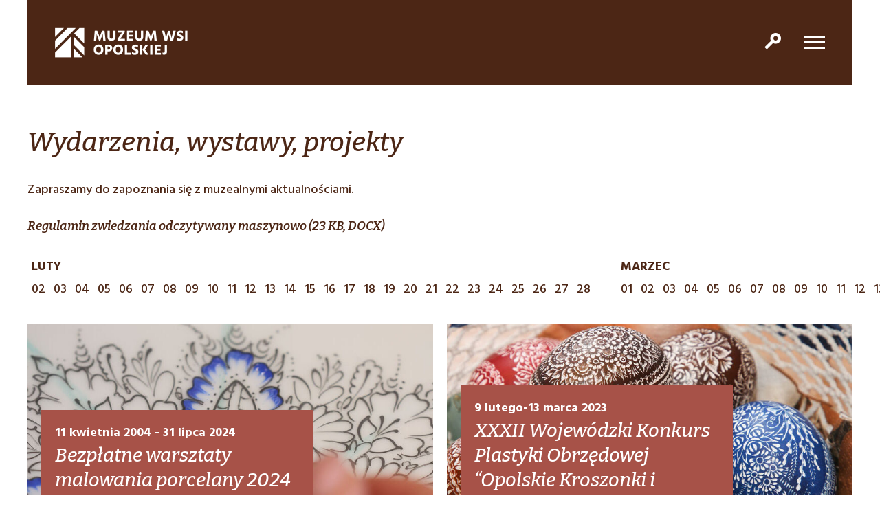

--- FILE ---
content_type: text/html; charset=UTF-8
request_url: https://muzeumwsiopolskiej.pl/aktualnosci/?dzien=2023-02-25
body_size: 7531
content:
<!doctype html>
<html>
<head>
	<meta charset="UTF-8">
	<meta name="viewport" content="width=device-width, initial-scale=1.0">
	<title>Aktualności - Muzeum Wsi Opolskiej</title>
	<link rel="apple-touch-icon" sizes="180x180" href="https://muzeumwsiopolskiej.pl/wp-content/themes/muzeumwsiopolskiej/img/favicon/apple-touch-icon.png?ver=1673938548">
	<link rel="icon" type="image/png" href="https://muzeumwsiopolskiej.pl/wp-content/themes/muzeumwsiopolskiej/img/favicon/favicon-32x32.png?ver=1673938548" sizes="32x32">
	<link rel="icon" type="image/png" href="https://muzeumwsiopolskiej.pl/wp-content/themes/muzeumwsiopolskiej/img/favicon/favicon-16x16.png?ver=1673938548" sizes="16x16">
	<link rel="manifest" href="https://muzeumwsiopolskiej.pl/wp-content/themes/muzeumwsiopolskiej/img/favicon/site.webmanifest">
	<link rel="mask-icon" href="https://muzeumwsiopolskiej.pl/wp-content/themes/muzeumwsiopolskiej/img/favicon/safari-pinned-tab.svg?ver=1673938548" color="#4c2615">
	<link rel="shortcut icon" href="https://muzeumwsiopolskiej.pl/wp-content/themes/muzeumwsiopolskiej/img/favicon/favicon.ico?ver=1673938548">
	<meta name="msapplication-TileColor" content="#4c2615">
	<meta name="theme-color" content="#ffffff">
	<script type="text/javascript">
		var _baseUrl = 'https://muzeumwsiopolskiej.pl';
		var _themeUrl = 'https://muzeumwsiopolskiej.pl/wp-content/themes/muzeumwsiopolskiej';
	</script>
	<link rel="preconnect" href="https://fonts.googleapis.com">
	<link rel="preconnect" href="https://fonts.gstatic.com" crossorigin>
	<meta name='robots' content='index, follow, max-image-preview:large, max-snippet:-1, max-video-preview:-1' />

	<!-- This site is optimized with the Yoast SEO plugin v19.8 - https://yoast.com/wordpress/plugins/seo/ -->
	<link rel="canonical" href="https://muzeumwsiopolskiej.pl/aktualnosci/" />
	<meta property="og:locale" content="pl_PL" />
	<meta property="og:type" content="article" />
	<meta property="og:title" content="Aktualności - Muzeum Wsi Opolskiej" />
	<meta property="og:url" content="https://muzeumwsiopolskiej.pl/aktualnosci/" />
	<meta property="og:site_name" content="Muzeum Wsi Opolskiej" />
	<meta property="article:modified_time" content="2023-03-07T11:46:45+00:00" />
	<meta name="twitter:card" content="summary_large_image" />
	<script type="application/ld+json" class="yoast-schema-graph">{"@context":"https://schema.org","@graph":[{"@type":"WebPage","@id":"https://muzeumwsiopolskiej.pl/aktualnosci/","url":"https://muzeumwsiopolskiej.pl/aktualnosci/","name":"Aktualności - Muzeum Wsi Opolskiej","isPartOf":{"@id":"https://muzeumwsiopolskiej.pl/#website"},"datePublished":"2022-08-16T15:39:06+00:00","dateModified":"2023-03-07T11:46:45+00:00","breadcrumb":{"@id":"https://muzeumwsiopolskiej.pl/aktualnosci/#breadcrumb"},"inLanguage":"pl-PL","potentialAction":[{"@type":"ReadAction","target":["https://muzeumwsiopolskiej.pl/aktualnosci/"]}]},{"@type":"BreadcrumbList","@id":"https://muzeumwsiopolskiej.pl/aktualnosci/#breadcrumb","itemListElement":[{"@type":"ListItem","position":1,"name":"Strona główna","item":"https://muzeumwsiopolskiej.pl/"},{"@type":"ListItem","position":2,"name":"Aktualności"}]},{"@type":"WebSite","@id":"https://muzeumwsiopolskiej.pl/#website","url":"https://muzeumwsiopolskiej.pl/","name":"Muzeum Wsi Opolskiej","description":"Kręci nas tradycja","potentialAction":[{"@type":"SearchAction","target":{"@type":"EntryPoint","urlTemplate":"https://muzeumwsiopolskiej.pl/?s={search_term_string}"},"query-input":"required name=search_term_string"}],"inLanguage":"pl-PL"}]}</script>
	<!-- / Yoast SEO plugin. -->


<link rel='dns-prefetch' href='//fonts.googleapis.com' />
<link rel="alternate" title="oEmbed (JSON)" type="application/json+oembed" href="https://muzeumwsiopolskiej.pl/wp-json/oembed/1.0/embed?url=https%3A%2F%2Fmuzeumwsiopolskiej.pl%2Faktualnosci%2F" />
<link rel="alternate" title="oEmbed (XML)" type="text/xml+oembed" href="https://muzeumwsiopolskiej.pl/wp-json/oembed/1.0/embed?url=https%3A%2F%2Fmuzeumwsiopolskiej.pl%2Faktualnosci%2F&#038;format=xml" />
<style id='wp-img-auto-sizes-contain-inline-css' type='text/css'>
img:is([sizes=auto i],[sizes^="auto," i]){contain-intrinsic-size:3000px 1500px}
/*# sourceURL=wp-img-auto-sizes-contain-inline-css */
</style>
<style id='wp-block-library-inline-css' type='text/css'>
:root{--wp-block-synced-color:#7a00df;--wp-block-synced-color--rgb:122,0,223;--wp-bound-block-color:var(--wp-block-synced-color);--wp-editor-canvas-background:#ddd;--wp-admin-theme-color:#007cba;--wp-admin-theme-color--rgb:0,124,186;--wp-admin-theme-color-darker-10:#006ba1;--wp-admin-theme-color-darker-10--rgb:0,107,160.5;--wp-admin-theme-color-darker-20:#005a87;--wp-admin-theme-color-darker-20--rgb:0,90,135;--wp-admin-border-width-focus:2px}@media (min-resolution:192dpi){:root{--wp-admin-border-width-focus:1.5px}}.wp-element-button{cursor:pointer}:root .has-very-light-gray-background-color{background-color:#eee}:root .has-very-dark-gray-background-color{background-color:#313131}:root .has-very-light-gray-color{color:#eee}:root .has-very-dark-gray-color{color:#313131}:root .has-vivid-green-cyan-to-vivid-cyan-blue-gradient-background{background:linear-gradient(135deg,#00d084,#0693e3)}:root .has-purple-crush-gradient-background{background:linear-gradient(135deg,#34e2e4,#4721fb 50%,#ab1dfe)}:root .has-hazy-dawn-gradient-background{background:linear-gradient(135deg,#faaca8,#dad0ec)}:root .has-subdued-olive-gradient-background{background:linear-gradient(135deg,#fafae1,#67a671)}:root .has-atomic-cream-gradient-background{background:linear-gradient(135deg,#fdd79a,#004a59)}:root .has-nightshade-gradient-background{background:linear-gradient(135deg,#330968,#31cdcf)}:root .has-midnight-gradient-background{background:linear-gradient(135deg,#020381,#2874fc)}:root{--wp--preset--font-size--normal:16px;--wp--preset--font-size--huge:42px}.has-regular-font-size{font-size:1em}.has-larger-font-size{font-size:2.625em}.has-normal-font-size{font-size:var(--wp--preset--font-size--normal)}.has-huge-font-size{font-size:var(--wp--preset--font-size--huge)}.has-text-align-center{text-align:center}.has-text-align-left{text-align:left}.has-text-align-right{text-align:right}.has-fit-text{white-space:nowrap!important}#end-resizable-editor-section{display:none}.aligncenter{clear:both}.items-justified-left{justify-content:flex-start}.items-justified-center{justify-content:center}.items-justified-right{justify-content:flex-end}.items-justified-space-between{justify-content:space-between}.screen-reader-text{border:0;clip-path:inset(50%);height:1px;margin:-1px;overflow:hidden;padding:0;position:absolute;width:1px;word-wrap:normal!important}.screen-reader-text:focus{background-color:#ddd;clip-path:none;color:#444;display:block;font-size:1em;height:auto;left:5px;line-height:normal;padding:15px 23px 14px;text-decoration:none;top:5px;width:auto;z-index:100000}html :where(.has-border-color){border-style:solid}html :where([style*=border-top-color]){border-top-style:solid}html :where([style*=border-right-color]){border-right-style:solid}html :where([style*=border-bottom-color]){border-bottom-style:solid}html :where([style*=border-left-color]){border-left-style:solid}html :where([style*=border-width]){border-style:solid}html :where([style*=border-top-width]){border-top-style:solid}html :where([style*=border-right-width]){border-right-style:solid}html :where([style*=border-bottom-width]){border-bottom-style:solid}html :where([style*=border-left-width]){border-left-style:solid}html :where(img[class*=wp-image-]){height:auto;max-width:100%}:where(figure){margin:0 0 1em}html :where(.is-position-sticky){--wp-admin--admin-bar--position-offset:var(--wp-admin--admin-bar--height,0px)}@media screen and (max-width:600px){html :where(.is-position-sticky){--wp-admin--admin-bar--position-offset:0px}}

/*# sourceURL=wp-block-library-inline-css */
</style><style id='global-styles-inline-css' type='text/css'>
:root{--wp--preset--aspect-ratio--square: 1;--wp--preset--aspect-ratio--4-3: 4/3;--wp--preset--aspect-ratio--3-4: 3/4;--wp--preset--aspect-ratio--3-2: 3/2;--wp--preset--aspect-ratio--2-3: 2/3;--wp--preset--aspect-ratio--16-9: 16/9;--wp--preset--aspect-ratio--9-16: 9/16;--wp--preset--color--black: #000000;--wp--preset--color--cyan-bluish-gray: #abb8c3;--wp--preset--color--white: #ffffff;--wp--preset--color--pale-pink: #f78da7;--wp--preset--color--vivid-red: #cf2e2e;--wp--preset--color--luminous-vivid-orange: #ff6900;--wp--preset--color--luminous-vivid-amber: #fcb900;--wp--preset--color--light-green-cyan: #7bdcb5;--wp--preset--color--vivid-green-cyan: #00d084;--wp--preset--color--pale-cyan-blue: #8ed1fc;--wp--preset--color--vivid-cyan-blue: #0693e3;--wp--preset--color--vivid-purple: #9b51e0;--wp--preset--gradient--vivid-cyan-blue-to-vivid-purple: linear-gradient(135deg,rgb(6,147,227) 0%,rgb(155,81,224) 100%);--wp--preset--gradient--light-green-cyan-to-vivid-green-cyan: linear-gradient(135deg,rgb(122,220,180) 0%,rgb(0,208,130) 100%);--wp--preset--gradient--luminous-vivid-amber-to-luminous-vivid-orange: linear-gradient(135deg,rgb(252,185,0) 0%,rgb(255,105,0) 100%);--wp--preset--gradient--luminous-vivid-orange-to-vivid-red: linear-gradient(135deg,rgb(255,105,0) 0%,rgb(207,46,46) 100%);--wp--preset--gradient--very-light-gray-to-cyan-bluish-gray: linear-gradient(135deg,rgb(238,238,238) 0%,rgb(169,184,195) 100%);--wp--preset--gradient--cool-to-warm-spectrum: linear-gradient(135deg,rgb(74,234,220) 0%,rgb(151,120,209) 20%,rgb(207,42,186) 40%,rgb(238,44,130) 60%,rgb(251,105,98) 80%,rgb(254,248,76) 100%);--wp--preset--gradient--blush-light-purple: linear-gradient(135deg,rgb(255,206,236) 0%,rgb(152,150,240) 100%);--wp--preset--gradient--blush-bordeaux: linear-gradient(135deg,rgb(254,205,165) 0%,rgb(254,45,45) 50%,rgb(107,0,62) 100%);--wp--preset--gradient--luminous-dusk: linear-gradient(135deg,rgb(255,203,112) 0%,rgb(199,81,192) 50%,rgb(65,88,208) 100%);--wp--preset--gradient--pale-ocean: linear-gradient(135deg,rgb(255,245,203) 0%,rgb(182,227,212) 50%,rgb(51,167,181) 100%);--wp--preset--gradient--electric-grass: linear-gradient(135deg,rgb(202,248,128) 0%,rgb(113,206,126) 100%);--wp--preset--gradient--midnight: linear-gradient(135deg,rgb(2,3,129) 0%,rgb(40,116,252) 100%);--wp--preset--font-size--small: 13px;--wp--preset--font-size--medium: 20px;--wp--preset--font-size--large: 36px;--wp--preset--font-size--x-large: 42px;--wp--preset--spacing--20: 0.44rem;--wp--preset--spacing--30: 0.67rem;--wp--preset--spacing--40: 1rem;--wp--preset--spacing--50: 1.5rem;--wp--preset--spacing--60: 2.25rem;--wp--preset--spacing--70: 3.38rem;--wp--preset--spacing--80: 5.06rem;--wp--preset--shadow--natural: 6px 6px 9px rgba(0, 0, 0, 0.2);--wp--preset--shadow--deep: 12px 12px 50px rgba(0, 0, 0, 0.4);--wp--preset--shadow--sharp: 6px 6px 0px rgba(0, 0, 0, 0.2);--wp--preset--shadow--outlined: 6px 6px 0px -3px rgb(255, 255, 255), 6px 6px rgb(0, 0, 0);--wp--preset--shadow--crisp: 6px 6px 0px rgb(0, 0, 0);}:where(.is-layout-flex){gap: 0.5em;}:where(.is-layout-grid){gap: 0.5em;}body .is-layout-flex{display: flex;}.is-layout-flex{flex-wrap: wrap;align-items: center;}.is-layout-flex > :is(*, div){margin: 0;}body .is-layout-grid{display: grid;}.is-layout-grid > :is(*, div){margin: 0;}:where(.wp-block-columns.is-layout-flex){gap: 2em;}:where(.wp-block-columns.is-layout-grid){gap: 2em;}:where(.wp-block-post-template.is-layout-flex){gap: 1.25em;}:where(.wp-block-post-template.is-layout-grid){gap: 1.25em;}.has-black-color{color: var(--wp--preset--color--black) !important;}.has-cyan-bluish-gray-color{color: var(--wp--preset--color--cyan-bluish-gray) !important;}.has-white-color{color: var(--wp--preset--color--white) !important;}.has-pale-pink-color{color: var(--wp--preset--color--pale-pink) !important;}.has-vivid-red-color{color: var(--wp--preset--color--vivid-red) !important;}.has-luminous-vivid-orange-color{color: var(--wp--preset--color--luminous-vivid-orange) !important;}.has-luminous-vivid-amber-color{color: var(--wp--preset--color--luminous-vivid-amber) !important;}.has-light-green-cyan-color{color: var(--wp--preset--color--light-green-cyan) !important;}.has-vivid-green-cyan-color{color: var(--wp--preset--color--vivid-green-cyan) !important;}.has-pale-cyan-blue-color{color: var(--wp--preset--color--pale-cyan-blue) !important;}.has-vivid-cyan-blue-color{color: var(--wp--preset--color--vivid-cyan-blue) !important;}.has-vivid-purple-color{color: var(--wp--preset--color--vivid-purple) !important;}.has-black-background-color{background-color: var(--wp--preset--color--black) !important;}.has-cyan-bluish-gray-background-color{background-color: var(--wp--preset--color--cyan-bluish-gray) !important;}.has-white-background-color{background-color: var(--wp--preset--color--white) !important;}.has-pale-pink-background-color{background-color: var(--wp--preset--color--pale-pink) !important;}.has-vivid-red-background-color{background-color: var(--wp--preset--color--vivid-red) !important;}.has-luminous-vivid-orange-background-color{background-color: var(--wp--preset--color--luminous-vivid-orange) !important;}.has-luminous-vivid-amber-background-color{background-color: var(--wp--preset--color--luminous-vivid-amber) !important;}.has-light-green-cyan-background-color{background-color: var(--wp--preset--color--light-green-cyan) !important;}.has-vivid-green-cyan-background-color{background-color: var(--wp--preset--color--vivid-green-cyan) !important;}.has-pale-cyan-blue-background-color{background-color: var(--wp--preset--color--pale-cyan-blue) !important;}.has-vivid-cyan-blue-background-color{background-color: var(--wp--preset--color--vivid-cyan-blue) !important;}.has-vivid-purple-background-color{background-color: var(--wp--preset--color--vivid-purple) !important;}.has-black-border-color{border-color: var(--wp--preset--color--black) !important;}.has-cyan-bluish-gray-border-color{border-color: var(--wp--preset--color--cyan-bluish-gray) !important;}.has-white-border-color{border-color: var(--wp--preset--color--white) !important;}.has-pale-pink-border-color{border-color: var(--wp--preset--color--pale-pink) !important;}.has-vivid-red-border-color{border-color: var(--wp--preset--color--vivid-red) !important;}.has-luminous-vivid-orange-border-color{border-color: var(--wp--preset--color--luminous-vivid-orange) !important;}.has-luminous-vivid-amber-border-color{border-color: var(--wp--preset--color--luminous-vivid-amber) !important;}.has-light-green-cyan-border-color{border-color: var(--wp--preset--color--light-green-cyan) !important;}.has-vivid-green-cyan-border-color{border-color: var(--wp--preset--color--vivid-green-cyan) !important;}.has-pale-cyan-blue-border-color{border-color: var(--wp--preset--color--pale-cyan-blue) !important;}.has-vivid-cyan-blue-border-color{border-color: var(--wp--preset--color--vivid-cyan-blue) !important;}.has-vivid-purple-border-color{border-color: var(--wp--preset--color--vivid-purple) !important;}.has-vivid-cyan-blue-to-vivid-purple-gradient-background{background: var(--wp--preset--gradient--vivid-cyan-blue-to-vivid-purple) !important;}.has-light-green-cyan-to-vivid-green-cyan-gradient-background{background: var(--wp--preset--gradient--light-green-cyan-to-vivid-green-cyan) !important;}.has-luminous-vivid-amber-to-luminous-vivid-orange-gradient-background{background: var(--wp--preset--gradient--luminous-vivid-amber-to-luminous-vivid-orange) !important;}.has-luminous-vivid-orange-to-vivid-red-gradient-background{background: var(--wp--preset--gradient--luminous-vivid-orange-to-vivid-red) !important;}.has-very-light-gray-to-cyan-bluish-gray-gradient-background{background: var(--wp--preset--gradient--very-light-gray-to-cyan-bluish-gray) !important;}.has-cool-to-warm-spectrum-gradient-background{background: var(--wp--preset--gradient--cool-to-warm-spectrum) !important;}.has-blush-light-purple-gradient-background{background: var(--wp--preset--gradient--blush-light-purple) !important;}.has-blush-bordeaux-gradient-background{background: var(--wp--preset--gradient--blush-bordeaux) !important;}.has-luminous-dusk-gradient-background{background: var(--wp--preset--gradient--luminous-dusk) !important;}.has-pale-ocean-gradient-background{background: var(--wp--preset--gradient--pale-ocean) !important;}.has-electric-grass-gradient-background{background: var(--wp--preset--gradient--electric-grass) !important;}.has-midnight-gradient-background{background: var(--wp--preset--gradient--midnight) !important;}.has-small-font-size{font-size: var(--wp--preset--font-size--small) !important;}.has-medium-font-size{font-size: var(--wp--preset--font-size--medium) !important;}.has-large-font-size{font-size: var(--wp--preset--font-size--large) !important;}.has-x-large-font-size{font-size: var(--wp--preset--font-size--x-large) !important;}
/*# sourceURL=global-styles-inline-css */
</style>

<style id='classic-theme-styles-inline-css' type='text/css'>
/*! This file is auto-generated */
.wp-block-button__link{color:#fff;background-color:#32373c;border-radius:9999px;box-shadow:none;text-decoration:none;padding:calc(.667em + 2px) calc(1.333em + 2px);font-size:1.125em}.wp-block-file__button{background:#32373c;color:#fff;text-decoration:none}
/*# sourceURL=/wp-includes/css/classic-themes.min.css */
</style>
<link rel='stylesheet' id='spin360-style-css' href='https://muzeumwsiopolskiej.pl/wp-content/plugins/spin360/spin360.css?ver=6.9' type='text/css' media='all' />
<link rel='stylesheet' id='spin360-font-awesome-css' href='https://muzeumwsiopolskiej.pl/wp-content/plugins/spin360/css/spin-style.css?ver=6.9' type='text/css' media='all' />
<link rel='stylesheet' id='google-fonts-css' href='https://fonts.googleapis.com/css2?family=Bitter:ital,wght@1,500;1,600&#038;family=Hind:wght@400;500;600;700&#038;display=swap' type='text/css' media='all' />
<link rel='stylesheet' id='fancybox-style-css' href='https://muzeumwsiopolskiej.pl/wp-content/themes/muzeumwsiopolskiej/css/jquery.fancybox.css?ver=1674667927' type='text/css' media='all' />
<link rel='stylesheet' id='main-style-css' href='https://muzeumwsiopolskiej.pl/wp-content/themes/muzeumwsiopolskiej/style.css?ver=1674667927' type='text/css' media='all' />
<script type="text/javascript" src="https://muzeumwsiopolskiej.pl/wp-includes/js/jquery/jquery.min.js?ver=3.7.1" id="jquery-core-js"></script>
<script type="text/javascript" src="https://muzeumwsiopolskiej.pl/wp-includes/js/jquery/jquery-migrate.min.js?ver=3.4.1" id="jquery-migrate-js"></script>
<script type="text/javascript" src="https://muzeumwsiopolskiej.pl/wp-content/plugins/spin360/scripts/spritespin.min.js?ver=6.9" id="spritespin.min.js-js"></script>
<script type="text/javascript" src="https://muzeumwsiopolskiej.pl/wp-content/plugins/spin360/scripts/_panzoom.js?ver=6.9" id="_panzoom.js-js"></script>
<script type="text/javascript" src="https://muzeumwsiopolskiej.pl/wp-content/themes/muzeumwsiopolskiej/js-libraries/jquery.history.js?ver=1673938546" id="history-js-js"></script>
<script type="text/javascript" src="https://muzeumwsiopolskiej.pl/wp-content/themes/muzeumwsiopolskiej/js-libraries/jquery.bxslider.min.js?ver=1673938546" id="bx-slider-js"></script>
<script type="text/javascript" src="https://muzeumwsiopolskiej.pl/wp-content/themes/muzeumwsiopolskiej/js-libraries/jquery.fancybox.min.js?ver=1673938546" id="fancybox-js"></script>
<script type="text/javascript" src="https://muzeumwsiopolskiej.pl/wp-includes/js/jquery/ui/core.min.js?ver=1.13.3" id="jquery-ui-core-js"></script>
<script type="text/javascript" src="https://muzeumwsiopolskiej.pl/wp-includes/js/jquery/ui/controlgroup.min.js?ver=1.13.3" id="jquery-ui-controlgroup-js"></script>
<script type="text/javascript" src="https://muzeumwsiopolskiej.pl/wp-includes/js/jquery/ui/checkboxradio.min.js?ver=1.13.3" id="jquery-ui-checkboxradio-js"></script>
<script type="text/javascript" src="https://muzeumwsiopolskiej.pl/wp-includes/js/jquery/ui/button.min.js?ver=1.13.3" id="jquery-ui-button-js"></script>
<script type="text/javascript" src="https://muzeumwsiopolskiej.pl/wp-content/themes/muzeumwsiopolskiej/js/site.js?ver=1673938545" id="main-scripts-js"></script>
<link rel="https://api.w.org/" href="https://muzeumwsiopolskiej.pl/wp-json/" /><link rel="alternate" title="JSON" type="application/json" href="https://muzeumwsiopolskiej.pl/wp-json/wp/v2/pages/13" /><link rel="EditURI" type="application/rsd+xml" title="RSD" href="https://muzeumwsiopolskiej.pl/xmlrpc.php?rsd" />
<link rel='shortlink' href='https://muzeumwsiopolskiej.pl/?p=13' />
</head>

<body class="wp-singular page-template page-template-page-templates page-template-page-wydarzenia page-template-page-templatespage-wydarzenia-php page page-id-13 wp-theme-muzeumwsiopolskiej">
	<header id="h" class="js-compact-header">
		<div class="wrapper">
			<div class="h-">
				<div class="search-form-switcher-wrapper-m">
					<a class="search-form-switcher js-module-switcher" href="#" data-module-name="searchform"><span class="sfs-icon icon-search"></span></a>
				</div>
				<a class="menu-switcher js-simple-switcher" href="#"><span class="ms-bar"></span><span class="ms-bar"></span><span class="ms-bar"></span></a>
				<div class="h--">
					<div class="logo-wrapper">
						<div class="logo"><a href="https://muzeumwsiopolskiej.pl" title="Muzeum Wsi Opolskiej">Muzeum Wsi Opolskiej</a></div>
					</div>
					<div class="menu-tools">
						<div class="menu-wrapper">
							<nav class="menu-main">
								<ul>
								<li id="menu-item-62" class="menu-item menu-item-type-post_type menu-item-object-page menu-item-62"><a href="https://muzeumwsiopolskiej.pl/wizyta/">Wizyta</a></li>
<li id="menu-item-61" class="menu-item-events menu-item menu-item-type-post_type menu-item-object-page current-menu-item page_item page-item-13 current_page_item menu-item-61"><a href="https://muzeumwsiopolskiej.pl/aktualnosci/" aria-current="page">Aktualności</a></li>
<li id="menu-item-60" class="menu-item menu-item-type-post_type menu-item-object-page menu-item-60"><a href="https://muzeumwsiopolskiej.pl/oferta/">Oferta</a></li>
<li id="menu-item-59" class="menu-item menu-item-type-post_type menu-item-object-page menu-item-59"><a href="https://muzeumwsiopolskiej.pl/edukacja/">Edukacja</a></li>
<li id="menu-item-58" class="menu-item menu-item-type-post_type menu-item-object-page menu-item-58"><a href="https://muzeumwsiopolskiej.pl/kontakt/">Kontakt</a></li>
																	<li class="menu-item menu-item-m"><a href="https://kupbilet.muzeumwsiopolskiej.pl/MSI" target="_blank"> kup bilet</a></li>
																</ul>
							</nav>
						</div>
						<div class="tools">
															<div class="ext-links">
									<ul class="ext-links-items">
										<li><a href="https://kupbilet.muzeumwsiopolskiej.pl/MSI" target="_blank"> kup bilet</a></li>
									</ul>
								</div>
														<div class="search-form-switcher-wrapper">
								<a class="search-form-switcher js-module-switcher" href="#" data-module-name="searchform"><span class="sfs-icon icon-search"></span></a>
							</div>
							<div class="acc-list-switcher-wrapper">
								<a class="acc-list-switcher js-module-switcher" href="#" data-module-name="acc"><span class="als-icon icon-acc"></span></a>
							</div>
							
<div class="socials-links">
	<ul class="socials-links-items">
									<li>
					<a href="https://www.facebook.com/MuzeumWsiOpolskiej/" target="_blank" rel="nofollow"><span class="sli-icon icon-facebook"></span></a>
				</li>
												<li>
					<a href="https://www.instagram.com/muzeumwsiopolskiej/" target="_blank" rel="nofollow"><span class="sli-icon icon-instagram"></span></a>
				</li>
						</ul>
</div>															<div class="language-switcher">
									<ul class="language-switcher-items">
																																	<li>
													
	<a href="https://muzeumwsiopolskiej.pl/de/">DE</a>
												</li>
																														</ul>
								</div>
													</div>
					</div>
				</div>
				<div class="search-form js-module-item" data-module-name="searchform">
					<div class="search-form-">
						<div class="search-form--">
							<div class="search-form---">
								
<form role="search" method="get" action="https://muzeumwsiopolskiej.pl/">
	<label for="field_search_form" class="search-label">Szukaj</label>
	<div class="search-field-wrapper">
		<input type="text" id="field_search_form" class="search-field js-module-field-focus" value="" name="s">
	</div>
</form>							</div>
						</div>
					</div>
				</div>
				<div class="acc-list js-module-item" data-module-name="acc">
					<ul class="acc-list-items">
						<li class="acc-font-resizer-wrapper">
							<div class="acc-font-resizer">
								<ul class="acc-fr-items">
									<li><a class="resize-minus js-page-mode-remove" href="#" data-mode-type="pm-text-large">A-</a></li>
									<li><a class="reset js-page-mode-remove" href="#" data-mode-type="pm-text-large">A</a></li>
									<li><a class="resize-plus js-page-mode-add" href="#" data-mode-type="pm-text-large">A+</a></li>
								</ul>
							</div>
						</li>
						<li>
							<a class="acc-link acc-link-high-contrast js-page-mode-switcher" href="#" data-mode-type="pm-high-contrast"><span class="al-icon icon-contrast"></span></a>
						</li>
					</ul>
				</div>
			</div>
		</div>
	</header>
	<div id="main">


<section class="sec-entries-list sec-common sec-classic">
	<div class="wrapper">
		<div class="header-contents">
			<div class="header-contents-">
				<div class="hc-header">
					
<div class="sec-common-header">
			<div class="sch-heading">
			<h1>Wydarzenia, wystawy, projekty</h1>
		</div>
				<div class="sch-intro">
			<p>Zapraszamy do&nbsp;zapoznania się z&nbsp;muzealnymi aktualnościami.</p>
		</div>
		
<div class="cta-links">
	<ul class="cta-links-items">
									<li>
					
	<a class="js-scroll-navigation-trigger" href="https://muzeumwsiopolskiej.pl/wp-content/uploads/2023/03/regulamin-zwiedzania-mwo.docx">Regulamin zwiedzania odczytywany maszynowo (23 KB, DOCX)</a>
				</li>
						</ul>
</div>	<div class="mod-calendar-block js-sequence-wrapper">
		
	<div class="mod-calendar">
		<div class="mc-navigation">
			<a class="mcn-item mcn-item-prev js-sequence-switcher-prev" href="#"><span class="mcn-item-txt">Poprzedni</span></a>
			<a class="mcn-item mcn-item-next js-sequence-switcher-next" href="#"><span class="mcn-item-txt">Nstępny</span></a>
		</div>
		<div class="mc-months">
			<div class="mc-months-items js-sequence-items-wrapper js-di-filters-list" data-name="dzien">
									<div class="mc-month js-sequence-item">
						<div class="mc-month-header">
							<div class="mc-month-heading">luty</div>
						</div>
						<div class="mc-month-days">
							<ul class="mc-month-days-items mc-month-days-items-sad-7">
																	<li class="mcm-day-item-disabled">
																					<span class="mcm-day"><span class="mcm-day-label">01</span></span>
																			</li>
																	<li class="mcm-day-item-active">
																					<a class="mcm-day js-di-filters-list-item" href="https://muzeumwsiopolskiej.pl/aktualnosci/?dzien=2026-02-02" data-value="2026-02-02"><span class="mcm-day-label">02</span></a>
																			</li>
																	<li class="mcm-day-item-active">
																					<a class="mcm-day js-di-filters-list-item" href="https://muzeumwsiopolskiej.pl/aktualnosci/?dzien=2026-02-03" data-value="2026-02-03"><span class="mcm-day-label">03</span></a>
																			</li>
																	<li class="mcm-day-item-active">
																					<a class="mcm-day js-di-filters-list-item" href="https://muzeumwsiopolskiej.pl/aktualnosci/?dzien=2026-02-04" data-value="2026-02-04"><span class="mcm-day-label">04</span></a>
																			</li>
																	<li class="mcm-day-item-active">
																					<a class="mcm-day js-di-filters-list-item" href="https://muzeumwsiopolskiej.pl/aktualnosci/?dzien=2026-02-05" data-value="2026-02-05"><span class="mcm-day-label">05</span></a>
																			</li>
																	<li class="mcm-day-item-active">
																					<a class="mcm-day js-di-filters-list-item" href="https://muzeumwsiopolskiej.pl/aktualnosci/?dzien=2026-02-06" data-value="2026-02-06"><span class="mcm-day-label">06</span></a>
																			</li>
																	<li class="mcm-day-item-active">
																					<a class="mcm-day js-di-filters-list-item" href="https://muzeumwsiopolskiej.pl/aktualnosci/?dzien=2026-02-07" data-value="2026-02-07"><span class="mcm-day-label">07</span></a>
																			</li>
																	<li class="mcm-day-item-active">
																					<a class="mcm-day js-di-filters-list-item" href="https://muzeumwsiopolskiej.pl/aktualnosci/?dzien=2026-02-08" data-value="2026-02-08"><span class="mcm-day-label">08</span></a>
																			</li>
																	<li class="mcm-day-item-active">
																					<a class="mcm-day js-di-filters-list-item" href="https://muzeumwsiopolskiej.pl/aktualnosci/?dzien=2026-02-09" data-value="2026-02-09"><span class="mcm-day-label">09</span></a>
																			</li>
																	<li class="mcm-day-item-active">
																					<a class="mcm-day js-di-filters-list-item" href="https://muzeumwsiopolskiej.pl/aktualnosci/?dzien=2026-02-10" data-value="2026-02-10"><span class="mcm-day-label">10</span></a>
																			</li>
																	<li class="mcm-day-item-active">
																					<a class="mcm-day js-di-filters-list-item" href="https://muzeumwsiopolskiej.pl/aktualnosci/?dzien=2026-02-11" data-value="2026-02-11"><span class="mcm-day-label">11</span></a>
																			</li>
																	<li class="mcm-day-item-active">
																					<a class="mcm-day js-di-filters-list-item" href="https://muzeumwsiopolskiej.pl/aktualnosci/?dzien=2026-02-12" data-value="2026-02-12"><span class="mcm-day-label">12</span></a>
																			</li>
																	<li class="mcm-day-item-active">
																					<a class="mcm-day js-di-filters-list-item" href="https://muzeumwsiopolskiej.pl/aktualnosci/?dzien=2026-02-13" data-value="2026-02-13"><span class="mcm-day-label">13</span></a>
																			</li>
																	<li class="mcm-day-item-active">
																					<a class="mcm-day js-di-filters-list-item" href="https://muzeumwsiopolskiej.pl/aktualnosci/?dzien=2026-02-14" data-value="2026-02-14"><span class="mcm-day-label">14</span></a>
																			</li>
																	<li class="mcm-day-item-active">
																					<a class="mcm-day js-di-filters-list-item" href="https://muzeumwsiopolskiej.pl/aktualnosci/?dzien=2026-02-15" data-value="2026-02-15"><span class="mcm-day-label">15</span></a>
																			</li>
																	<li class="mcm-day-item-active">
																					<a class="mcm-day js-di-filters-list-item" href="https://muzeumwsiopolskiej.pl/aktualnosci/?dzien=2026-02-16" data-value="2026-02-16"><span class="mcm-day-label">16</span></a>
																			</li>
																	<li class="mcm-day-item-active">
																					<a class="mcm-day js-di-filters-list-item" href="https://muzeumwsiopolskiej.pl/aktualnosci/?dzien=2026-02-17" data-value="2026-02-17"><span class="mcm-day-label">17</span></a>
																			</li>
																	<li class="mcm-day-item-active">
																					<a class="mcm-day js-di-filters-list-item" href="https://muzeumwsiopolskiej.pl/aktualnosci/?dzien=2026-02-18" data-value="2026-02-18"><span class="mcm-day-label">18</span></a>
																			</li>
																	<li class="mcm-day-item-active">
																					<a class="mcm-day js-di-filters-list-item" href="https://muzeumwsiopolskiej.pl/aktualnosci/?dzien=2026-02-19" data-value="2026-02-19"><span class="mcm-day-label">19</span></a>
																			</li>
																	<li class="mcm-day-item-active">
																					<a class="mcm-day js-di-filters-list-item" href="https://muzeumwsiopolskiej.pl/aktualnosci/?dzien=2026-02-20" data-value="2026-02-20"><span class="mcm-day-label">20</span></a>
																			</li>
																	<li class="mcm-day-item-active">
																					<a class="mcm-day js-di-filters-list-item" href="https://muzeumwsiopolskiej.pl/aktualnosci/?dzien=2026-02-21" data-value="2026-02-21"><span class="mcm-day-label">21</span></a>
																			</li>
																	<li class="mcm-day-item-active">
																					<a class="mcm-day js-di-filters-list-item" href="https://muzeumwsiopolskiej.pl/aktualnosci/?dzien=2026-02-22" data-value="2026-02-22"><span class="mcm-day-label">22</span></a>
																			</li>
																	<li class="mcm-day-item-active">
																					<a class="mcm-day js-di-filters-list-item" href="https://muzeumwsiopolskiej.pl/aktualnosci/?dzien=2026-02-23" data-value="2026-02-23"><span class="mcm-day-label">23</span></a>
																			</li>
																	<li class="mcm-day-item-active">
																					<a class="mcm-day js-di-filters-list-item" href="https://muzeumwsiopolskiej.pl/aktualnosci/?dzien=2026-02-24" data-value="2026-02-24"><span class="mcm-day-label">24</span></a>
																			</li>
																	<li class="mcm-day-item-active">
																					<a class="mcm-day js-di-filters-list-item" href="https://muzeumwsiopolskiej.pl/aktualnosci/?dzien=2026-02-25" data-value="2026-02-25"><span class="mcm-day-label">25</span></a>
																			</li>
																	<li class="mcm-day-item-active">
																					<a class="mcm-day js-di-filters-list-item" href="https://muzeumwsiopolskiej.pl/aktualnosci/?dzien=2026-02-26" data-value="2026-02-26"><span class="mcm-day-label">26</span></a>
																			</li>
																	<li class="mcm-day-item-active">
																					<a class="mcm-day js-di-filters-list-item" href="https://muzeumwsiopolskiej.pl/aktualnosci/?dzien=2026-02-27" data-value="2026-02-27"><span class="mcm-day-label">27</span></a>
																			</li>
																	<li class="mcm-day-item-active">
																					<a class="mcm-day js-di-filters-list-item" href="https://muzeumwsiopolskiej.pl/aktualnosci/?dzien=2026-02-28" data-value="2026-02-28"><span class="mcm-day-label">28</span></a>
																			</li>
															</ul>
						</div>
					</div>
									<div class="mc-month js-sequence-item">
						<div class="mc-month-header">
							<div class="mc-month-heading">marzec</div>
						</div>
						<div class="mc-month-days">
							<ul class="mc-month-days-items mc-month-days-items-sad-7">
																	<li class="mcm-day-item-active">
																					<a class="mcm-day js-di-filters-list-item" href="https://muzeumwsiopolskiej.pl/aktualnosci/?dzien=2026-03-01" data-value="2026-03-01"><span class="mcm-day-label">01</span></a>
																			</li>
																	<li class="mcm-day-item-active">
																					<a class="mcm-day js-di-filters-list-item" href="https://muzeumwsiopolskiej.pl/aktualnosci/?dzien=2026-03-02" data-value="2026-03-02"><span class="mcm-day-label">02</span></a>
																			</li>
																	<li class="mcm-day-item-active">
																					<a class="mcm-day js-di-filters-list-item" href="https://muzeumwsiopolskiej.pl/aktualnosci/?dzien=2026-03-03" data-value="2026-03-03"><span class="mcm-day-label">03</span></a>
																			</li>
																	<li class="mcm-day-item-active">
																					<a class="mcm-day js-di-filters-list-item" href="https://muzeumwsiopolskiej.pl/aktualnosci/?dzien=2026-03-04" data-value="2026-03-04"><span class="mcm-day-label">04</span></a>
																			</li>
																	<li class="mcm-day-item-active">
																					<a class="mcm-day js-di-filters-list-item" href="https://muzeumwsiopolskiej.pl/aktualnosci/?dzien=2026-03-05" data-value="2026-03-05"><span class="mcm-day-label">05</span></a>
																			</li>
																	<li class="mcm-day-item-active">
																					<a class="mcm-day js-di-filters-list-item" href="https://muzeumwsiopolskiej.pl/aktualnosci/?dzien=2026-03-06" data-value="2026-03-06"><span class="mcm-day-label">06</span></a>
																			</li>
																	<li class="mcm-day-item-active">
																					<a class="mcm-day js-di-filters-list-item" href="https://muzeumwsiopolskiej.pl/aktualnosci/?dzien=2026-03-07" data-value="2026-03-07"><span class="mcm-day-label">07</span></a>
																			</li>
																	<li class="mcm-day-item-active">
																					<a class="mcm-day js-di-filters-list-item" href="https://muzeumwsiopolskiej.pl/aktualnosci/?dzien=2026-03-08" data-value="2026-03-08"><span class="mcm-day-label">08</span></a>
																			</li>
																	<li class="mcm-day-item-active">
																					<a class="mcm-day js-di-filters-list-item" href="https://muzeumwsiopolskiej.pl/aktualnosci/?dzien=2026-03-09" data-value="2026-03-09"><span class="mcm-day-label">09</span></a>
																			</li>
																	<li class="mcm-day-item-active">
																					<a class="mcm-day js-di-filters-list-item" href="https://muzeumwsiopolskiej.pl/aktualnosci/?dzien=2026-03-10" data-value="2026-03-10"><span class="mcm-day-label">10</span></a>
																			</li>
																	<li class="mcm-day-item-active">
																					<a class="mcm-day js-di-filters-list-item" href="https://muzeumwsiopolskiej.pl/aktualnosci/?dzien=2026-03-11" data-value="2026-03-11"><span class="mcm-day-label">11</span></a>
																			</li>
																	<li class="mcm-day-item-active">
																					<a class="mcm-day js-di-filters-list-item" href="https://muzeumwsiopolskiej.pl/aktualnosci/?dzien=2026-03-12" data-value="2026-03-12"><span class="mcm-day-label">12</span></a>
																			</li>
																	<li class="mcm-day-item-active">
																					<a class="mcm-day js-di-filters-list-item" href="https://muzeumwsiopolskiej.pl/aktualnosci/?dzien=2026-03-13" data-value="2026-03-13"><span class="mcm-day-label">13</span></a>
																			</li>
																	<li class="mcm-day-item-active">
																					<a class="mcm-day js-di-filters-list-item" href="https://muzeumwsiopolskiej.pl/aktualnosci/?dzien=2026-03-14" data-value="2026-03-14"><span class="mcm-day-label">14</span></a>
																			</li>
																	<li class="mcm-day-item-active">
																					<a class="mcm-day js-di-filters-list-item" href="https://muzeumwsiopolskiej.pl/aktualnosci/?dzien=2026-03-15" data-value="2026-03-15"><span class="mcm-day-label">15</span></a>
																			</li>
																	<li class="mcm-day-item-active">
																					<a class="mcm-day js-di-filters-list-item" href="https://muzeumwsiopolskiej.pl/aktualnosci/?dzien=2026-03-16" data-value="2026-03-16"><span class="mcm-day-label">16</span></a>
																			</li>
																	<li class="mcm-day-item-active">
																					<a class="mcm-day js-di-filters-list-item" href="https://muzeumwsiopolskiej.pl/aktualnosci/?dzien=2026-03-17" data-value="2026-03-17"><span class="mcm-day-label">17</span></a>
																			</li>
																	<li class="mcm-day-item-active">
																					<a class="mcm-day js-di-filters-list-item" href="https://muzeumwsiopolskiej.pl/aktualnosci/?dzien=2026-03-18" data-value="2026-03-18"><span class="mcm-day-label">18</span></a>
																			</li>
																	<li class="mcm-day-item-active">
																					<a class="mcm-day js-di-filters-list-item" href="https://muzeumwsiopolskiej.pl/aktualnosci/?dzien=2026-03-19" data-value="2026-03-19"><span class="mcm-day-label">19</span></a>
																			</li>
																	<li class="mcm-day-item-active">
																					<a class="mcm-day js-di-filters-list-item" href="https://muzeumwsiopolskiej.pl/aktualnosci/?dzien=2026-03-20" data-value="2026-03-20"><span class="mcm-day-label">20</span></a>
																			</li>
																	<li class="mcm-day-item-active">
																					<a class="mcm-day js-di-filters-list-item" href="https://muzeumwsiopolskiej.pl/aktualnosci/?dzien=2026-03-21" data-value="2026-03-21"><span class="mcm-day-label">21</span></a>
																			</li>
																	<li class="mcm-day-item-active">
																					<a class="mcm-day js-di-filters-list-item" href="https://muzeumwsiopolskiej.pl/aktualnosci/?dzien=2026-03-22" data-value="2026-03-22"><span class="mcm-day-label">22</span></a>
																			</li>
																	<li class="mcm-day-item-active">
																					<a class="mcm-day js-di-filters-list-item" href="https://muzeumwsiopolskiej.pl/aktualnosci/?dzien=2026-03-23" data-value="2026-03-23"><span class="mcm-day-label">23</span></a>
																			</li>
																	<li class="mcm-day-item-active">
																					<a class="mcm-day js-di-filters-list-item" href="https://muzeumwsiopolskiej.pl/aktualnosci/?dzien=2026-03-24" data-value="2026-03-24"><span class="mcm-day-label">24</span></a>
																			</li>
																	<li class="mcm-day-item-active">
																					<a class="mcm-day js-di-filters-list-item" href="https://muzeumwsiopolskiej.pl/aktualnosci/?dzien=2026-03-25" data-value="2026-03-25"><span class="mcm-day-label">25</span></a>
																			</li>
																	<li class="mcm-day-item-active">
																					<a class="mcm-day js-di-filters-list-item" href="https://muzeumwsiopolskiej.pl/aktualnosci/?dzien=2026-03-26" data-value="2026-03-26"><span class="mcm-day-label">26</span></a>
																			</li>
																	<li class="mcm-day-item-active">
																					<a class="mcm-day js-di-filters-list-item" href="https://muzeumwsiopolskiej.pl/aktualnosci/?dzien=2026-03-27" data-value="2026-03-27"><span class="mcm-day-label">27</span></a>
																			</li>
																	<li class="mcm-day-item-active">
																					<a class="mcm-day js-di-filters-list-item" href="https://muzeumwsiopolskiej.pl/aktualnosci/?dzien=2026-03-28" data-value="2026-03-28"><span class="mcm-day-label">28</span></a>
																			</li>
																	<li class="mcm-day-item-active">
																					<a class="mcm-day js-di-filters-list-item" href="https://muzeumwsiopolskiej.pl/aktualnosci/?dzien=2026-03-29" data-value="2026-03-29"><span class="mcm-day-label">29</span></a>
																			</li>
																	<li class="mcm-day-item-active">
																					<a class="mcm-day js-di-filters-list-item" href="https://muzeumwsiopolskiej.pl/aktualnosci/?dzien=2026-03-30" data-value="2026-03-30"><span class="mcm-day-label">30</span></a>
																			</li>
																	<li class="mcm-day-item-active">
																					<a class="mcm-day js-di-filters-list-item" href="https://muzeumwsiopolskiej.pl/aktualnosci/?dzien=2026-03-31" data-value="2026-03-31"><span class="mcm-day-label">31</span></a>
																			</li>
															</ul>
						</div>
					</div>
									<div class="mc-month js-sequence-item">
						<div class="mc-month-header">
							<div class="mc-month-heading">kwiecień</div>
						</div>
						<div class="mc-month-days">
							<ul class="mc-month-days-items mc-month-days-items-sad-3">
																	<li class="mcm-day-item-active">
																					<a class="mcm-day js-di-filters-list-item" href="https://muzeumwsiopolskiej.pl/aktualnosci/?dzien=2026-04-01" data-value="2026-04-01"><span class="mcm-day-label">01</span></a>
																			</li>
																	<li class="mcm-day-item-active">
																					<a class="mcm-day js-di-filters-list-item" href="https://muzeumwsiopolskiej.pl/aktualnosci/?dzien=2026-04-02" data-value="2026-04-02"><span class="mcm-day-label">02</span></a>
																			</li>
																	<li class="mcm-day-item-active">
																					<a class="mcm-day js-di-filters-list-item" href="https://muzeumwsiopolskiej.pl/aktualnosci/?dzien=2026-04-03" data-value="2026-04-03"><span class="mcm-day-label">03</span></a>
																			</li>
																	<li class="mcm-day-item-active">
																					<a class="mcm-day js-di-filters-list-item" href="https://muzeumwsiopolskiej.pl/aktualnosci/?dzien=2026-04-04" data-value="2026-04-04"><span class="mcm-day-label">04</span></a>
																			</li>
																	<li class="mcm-day-item-active">
																					<a class="mcm-day js-di-filters-list-item" href="https://muzeumwsiopolskiej.pl/aktualnosci/?dzien=2026-04-05" data-value="2026-04-05"><span class="mcm-day-label">05</span></a>
																			</li>
																	<li class="mcm-day-item-active">
																					<a class="mcm-day js-di-filters-list-item" href="https://muzeumwsiopolskiej.pl/aktualnosci/?dzien=2026-04-06" data-value="2026-04-06"><span class="mcm-day-label">06</span></a>
																			</li>
																	<li class="mcm-day-item-active">
																					<a class="mcm-day js-di-filters-list-item" href="https://muzeumwsiopolskiej.pl/aktualnosci/?dzien=2026-04-07" data-value="2026-04-07"><span class="mcm-day-label">07</span></a>
																			</li>
																	<li class="mcm-day-item-active">
																					<a class="mcm-day js-di-filters-list-item" href="https://muzeumwsiopolskiej.pl/aktualnosci/?dzien=2026-04-08" data-value="2026-04-08"><span class="mcm-day-label">08</span></a>
																			</li>
																	<li class="mcm-day-item-active">
																					<a class="mcm-day js-di-filters-list-item" href="https://muzeumwsiopolskiej.pl/aktualnosci/?dzien=2026-04-09" data-value="2026-04-09"><span class="mcm-day-label">09</span></a>
																			</li>
																	<li class="mcm-day-item-active">
																					<a class="mcm-day js-di-filters-list-item" href="https://muzeumwsiopolskiej.pl/aktualnosci/?dzien=2026-04-10" data-value="2026-04-10"><span class="mcm-day-label">10</span></a>
																			</li>
																	<li class="mcm-day-item-active">
																					<a class="mcm-day js-di-filters-list-item" href="https://muzeumwsiopolskiej.pl/aktualnosci/?dzien=2026-04-11" data-value="2026-04-11"><span class="mcm-day-label">11</span></a>
																			</li>
																	<li class="mcm-day-item-active">
																					<a class="mcm-day js-di-filters-list-item" href="https://muzeumwsiopolskiej.pl/aktualnosci/?dzien=2026-04-12" data-value="2026-04-12"><span class="mcm-day-label">12</span></a>
																			</li>
																	<li class="mcm-day-item-active">
																					<a class="mcm-day js-di-filters-list-item" href="https://muzeumwsiopolskiej.pl/aktualnosci/?dzien=2026-04-13" data-value="2026-04-13"><span class="mcm-day-label">13</span></a>
																			</li>
																	<li class="mcm-day-item-active">
																					<a class="mcm-day js-di-filters-list-item" href="https://muzeumwsiopolskiej.pl/aktualnosci/?dzien=2026-04-14" data-value="2026-04-14"><span class="mcm-day-label">14</span></a>
																			</li>
																	<li class="mcm-day-item-active">
																					<a class="mcm-day js-di-filters-list-item" href="https://muzeumwsiopolskiej.pl/aktualnosci/?dzien=2026-04-15" data-value="2026-04-15"><span class="mcm-day-label">15</span></a>
																			</li>
																	<li class="mcm-day-item-active">
																					<a class="mcm-day js-di-filters-list-item" href="https://muzeumwsiopolskiej.pl/aktualnosci/?dzien=2026-04-16" data-value="2026-04-16"><span class="mcm-day-label">16</span></a>
																			</li>
																	<li class="mcm-day-item-active">
																					<a class="mcm-day js-di-filters-list-item" href="https://muzeumwsiopolskiej.pl/aktualnosci/?dzien=2026-04-17" data-value="2026-04-17"><span class="mcm-day-label">17</span></a>
																			</li>
																	<li class="mcm-day-item-active">
																					<a class="mcm-day js-di-filters-list-item" href="https://muzeumwsiopolskiej.pl/aktualnosci/?dzien=2026-04-18" data-value="2026-04-18"><span class="mcm-day-label">18</span></a>
																			</li>
																	<li class="mcm-day-item-active">
																					<a class="mcm-day js-di-filters-list-item" href="https://muzeumwsiopolskiej.pl/aktualnosci/?dzien=2026-04-19" data-value="2026-04-19"><span class="mcm-day-label">19</span></a>
																			</li>
																	<li class="mcm-day-item-active">
																					<a class="mcm-day js-di-filters-list-item" href="https://muzeumwsiopolskiej.pl/aktualnosci/?dzien=2026-04-20" data-value="2026-04-20"><span class="mcm-day-label">20</span></a>
																			</li>
																	<li class="mcm-day-item-active">
																					<a class="mcm-day js-di-filters-list-item" href="https://muzeumwsiopolskiej.pl/aktualnosci/?dzien=2026-04-21" data-value="2026-04-21"><span class="mcm-day-label">21</span></a>
																			</li>
																	<li class="mcm-day-item-active">
																					<a class="mcm-day js-di-filters-list-item" href="https://muzeumwsiopolskiej.pl/aktualnosci/?dzien=2026-04-22" data-value="2026-04-22"><span class="mcm-day-label">22</span></a>
																			</li>
																	<li class="mcm-day-item-active">
																					<a class="mcm-day js-di-filters-list-item" href="https://muzeumwsiopolskiej.pl/aktualnosci/?dzien=2026-04-23" data-value="2026-04-23"><span class="mcm-day-label">23</span></a>
																			</li>
																	<li class="mcm-day-item-active">
																					<a class="mcm-day js-di-filters-list-item" href="https://muzeumwsiopolskiej.pl/aktualnosci/?dzien=2026-04-24" data-value="2026-04-24"><span class="mcm-day-label">24</span></a>
																			</li>
																	<li class="mcm-day-item-active">
																					<a class="mcm-day js-di-filters-list-item" href="https://muzeumwsiopolskiej.pl/aktualnosci/?dzien=2026-04-25" data-value="2026-04-25"><span class="mcm-day-label">25</span></a>
																			</li>
																	<li class="mcm-day-item-active">
																					<a class="mcm-day js-di-filters-list-item" href="https://muzeumwsiopolskiej.pl/aktualnosci/?dzien=2026-04-26" data-value="2026-04-26"><span class="mcm-day-label">26</span></a>
																			</li>
																	<li class="mcm-day-item-active">
																					<a class="mcm-day js-di-filters-list-item" href="https://muzeumwsiopolskiej.pl/aktualnosci/?dzien=2026-04-27" data-value="2026-04-27"><span class="mcm-day-label">27</span></a>
																			</li>
																	<li class="mcm-day-item-active">
																					<a class="mcm-day js-di-filters-list-item" href="https://muzeumwsiopolskiej.pl/aktualnosci/?dzien=2026-04-28" data-value="2026-04-28"><span class="mcm-day-label">28</span></a>
																			</li>
																	<li class="mcm-day-item-active">
																					<a class="mcm-day js-di-filters-list-item" href="https://muzeumwsiopolskiej.pl/aktualnosci/?dzien=2026-04-29" data-value="2026-04-29"><span class="mcm-day-label">29</span></a>
																			</li>
																	<li class="mcm-day-item-active">
																					<a class="mcm-day js-di-filters-list-item" href="https://muzeumwsiopolskiej.pl/aktualnosci/?dzien=2026-04-30" data-value="2026-04-30"><span class="mcm-day-label">30</span></a>
																			</li>
															</ul>
						</div>
					</div>
							</div>
		</div>
	</div>
	</div>
	<div class="mod-calendar-inline js-sequence-wrapper" data-sequence-slider="1">
		
	<div class="mod-calendar">
		<div class="mc-navigation">
			<a class="mcn-item mcn-item-prev js-sequence-switcher-prev" href="#"><span class="mcn-item-txt">Poprzedni</span></a>
			<a class="mcn-item mcn-item-next js-sequence-switcher-next" href="#"><span class="mcn-item-txt">Nstępny</span></a>
		</div>
		<div class="mc-months">
			<div class="mc-months-items js-sequence-items-wrapper js-di-filters-list" data-name="dzien">
									<div class="mc-month js-sequence-item">
						<div class="mc-month-header">
							<div class="mc-month-heading">luty</div>
						</div>
						<div class="mc-month-days">
							<ul class="mc-month-days-items mc-month-days-items-sad-7">
																	<li class="mcm-day-item-disabled">
																					<span class="mcm-day"><span class="mcm-day-label">01</span></span>
																			</li>
																	<li class="mcm-day-item-active">
																					<a class="mcm-day js-di-filters-list-item" href="https://muzeumwsiopolskiej.pl/aktualnosci/?dzien=2026-02-02" data-value="2026-02-02"><span class="mcm-day-label">02</span></a>
																			</li>
																	<li class="mcm-day-item-active">
																					<a class="mcm-day js-di-filters-list-item" href="https://muzeumwsiopolskiej.pl/aktualnosci/?dzien=2026-02-03" data-value="2026-02-03"><span class="mcm-day-label">03</span></a>
																			</li>
																	<li class="mcm-day-item-active">
																					<a class="mcm-day js-di-filters-list-item" href="https://muzeumwsiopolskiej.pl/aktualnosci/?dzien=2026-02-04" data-value="2026-02-04"><span class="mcm-day-label">04</span></a>
																			</li>
																	<li class="mcm-day-item-active">
																					<a class="mcm-day js-di-filters-list-item" href="https://muzeumwsiopolskiej.pl/aktualnosci/?dzien=2026-02-05" data-value="2026-02-05"><span class="mcm-day-label">05</span></a>
																			</li>
																	<li class="mcm-day-item-active">
																					<a class="mcm-day js-di-filters-list-item" href="https://muzeumwsiopolskiej.pl/aktualnosci/?dzien=2026-02-06" data-value="2026-02-06"><span class="mcm-day-label">06</span></a>
																			</li>
																	<li class="mcm-day-item-active">
																					<a class="mcm-day js-di-filters-list-item" href="https://muzeumwsiopolskiej.pl/aktualnosci/?dzien=2026-02-07" data-value="2026-02-07"><span class="mcm-day-label">07</span></a>
																			</li>
																	<li class="mcm-day-item-active">
																					<a class="mcm-day js-di-filters-list-item" href="https://muzeumwsiopolskiej.pl/aktualnosci/?dzien=2026-02-08" data-value="2026-02-08"><span class="mcm-day-label">08</span></a>
																			</li>
																	<li class="mcm-day-item-active">
																					<a class="mcm-day js-di-filters-list-item" href="https://muzeumwsiopolskiej.pl/aktualnosci/?dzien=2026-02-09" data-value="2026-02-09"><span class="mcm-day-label">09</span></a>
																			</li>
																	<li class="mcm-day-item-active">
																					<a class="mcm-day js-di-filters-list-item" href="https://muzeumwsiopolskiej.pl/aktualnosci/?dzien=2026-02-10" data-value="2026-02-10"><span class="mcm-day-label">10</span></a>
																			</li>
																	<li class="mcm-day-item-active">
																					<a class="mcm-day js-di-filters-list-item" href="https://muzeumwsiopolskiej.pl/aktualnosci/?dzien=2026-02-11" data-value="2026-02-11"><span class="mcm-day-label">11</span></a>
																			</li>
																	<li class="mcm-day-item-active">
																					<a class="mcm-day js-di-filters-list-item" href="https://muzeumwsiopolskiej.pl/aktualnosci/?dzien=2026-02-12" data-value="2026-02-12"><span class="mcm-day-label">12</span></a>
																			</li>
																	<li class="mcm-day-item-active">
																					<a class="mcm-day js-di-filters-list-item" href="https://muzeumwsiopolskiej.pl/aktualnosci/?dzien=2026-02-13" data-value="2026-02-13"><span class="mcm-day-label">13</span></a>
																			</li>
																	<li class="mcm-day-item-active">
																					<a class="mcm-day js-di-filters-list-item" href="https://muzeumwsiopolskiej.pl/aktualnosci/?dzien=2026-02-14" data-value="2026-02-14"><span class="mcm-day-label">14</span></a>
																			</li>
																	<li class="mcm-day-item-active">
																					<a class="mcm-day js-di-filters-list-item" href="https://muzeumwsiopolskiej.pl/aktualnosci/?dzien=2026-02-15" data-value="2026-02-15"><span class="mcm-day-label">15</span></a>
																			</li>
																	<li class="mcm-day-item-active">
																					<a class="mcm-day js-di-filters-list-item" href="https://muzeumwsiopolskiej.pl/aktualnosci/?dzien=2026-02-16" data-value="2026-02-16"><span class="mcm-day-label">16</span></a>
																			</li>
																	<li class="mcm-day-item-active">
																					<a class="mcm-day js-di-filters-list-item" href="https://muzeumwsiopolskiej.pl/aktualnosci/?dzien=2026-02-17" data-value="2026-02-17"><span class="mcm-day-label">17</span></a>
																			</li>
																	<li class="mcm-day-item-active">
																					<a class="mcm-day js-di-filters-list-item" href="https://muzeumwsiopolskiej.pl/aktualnosci/?dzien=2026-02-18" data-value="2026-02-18"><span class="mcm-day-label">18</span></a>
																			</li>
																	<li class="mcm-day-item-active">
																					<a class="mcm-day js-di-filters-list-item" href="https://muzeumwsiopolskiej.pl/aktualnosci/?dzien=2026-02-19" data-value="2026-02-19"><span class="mcm-day-label">19</span></a>
																			</li>
																	<li class="mcm-day-item-active">
																					<a class="mcm-day js-di-filters-list-item" href="https://muzeumwsiopolskiej.pl/aktualnosci/?dzien=2026-02-20" data-value="2026-02-20"><span class="mcm-day-label">20</span></a>
																			</li>
																	<li class="mcm-day-item-active">
																					<a class="mcm-day js-di-filters-list-item" href="https://muzeumwsiopolskiej.pl/aktualnosci/?dzien=2026-02-21" data-value="2026-02-21"><span class="mcm-day-label">21</span></a>
																			</li>
																	<li class="mcm-day-item-active">
																					<a class="mcm-day js-di-filters-list-item" href="https://muzeumwsiopolskiej.pl/aktualnosci/?dzien=2026-02-22" data-value="2026-02-22"><span class="mcm-day-label">22</span></a>
																			</li>
																	<li class="mcm-day-item-active">
																					<a class="mcm-day js-di-filters-list-item" href="https://muzeumwsiopolskiej.pl/aktualnosci/?dzien=2026-02-23" data-value="2026-02-23"><span class="mcm-day-label">23</span></a>
																			</li>
																	<li class="mcm-day-item-active">
																					<a class="mcm-day js-di-filters-list-item" href="https://muzeumwsiopolskiej.pl/aktualnosci/?dzien=2026-02-24" data-value="2026-02-24"><span class="mcm-day-label">24</span></a>
																			</li>
																	<li class="mcm-day-item-active">
																					<a class="mcm-day js-di-filters-list-item" href="https://muzeumwsiopolskiej.pl/aktualnosci/?dzien=2026-02-25" data-value="2026-02-25"><span class="mcm-day-label">25</span></a>
																			</li>
																	<li class="mcm-day-item-active">
																					<a class="mcm-day js-di-filters-list-item" href="https://muzeumwsiopolskiej.pl/aktualnosci/?dzien=2026-02-26" data-value="2026-02-26"><span class="mcm-day-label">26</span></a>
																			</li>
																	<li class="mcm-day-item-active">
																					<a class="mcm-day js-di-filters-list-item" href="https://muzeumwsiopolskiej.pl/aktualnosci/?dzien=2026-02-27" data-value="2026-02-27"><span class="mcm-day-label">27</span></a>
																			</li>
																	<li class="mcm-day-item-active">
																					<a class="mcm-day js-di-filters-list-item" href="https://muzeumwsiopolskiej.pl/aktualnosci/?dzien=2026-02-28" data-value="2026-02-28"><span class="mcm-day-label">28</span></a>
																			</li>
															</ul>
						</div>
					</div>
									<div class="mc-month js-sequence-item">
						<div class="mc-month-header">
							<div class="mc-month-heading">marzec</div>
						</div>
						<div class="mc-month-days">
							<ul class="mc-month-days-items mc-month-days-items-sad-7">
																	<li class="mcm-day-item-active">
																					<a class="mcm-day js-di-filters-list-item" href="https://muzeumwsiopolskiej.pl/aktualnosci/?dzien=2026-03-01" data-value="2026-03-01"><span class="mcm-day-label">01</span></a>
																			</li>
																	<li class="mcm-day-item-active">
																					<a class="mcm-day js-di-filters-list-item" href="https://muzeumwsiopolskiej.pl/aktualnosci/?dzien=2026-03-02" data-value="2026-03-02"><span class="mcm-day-label">02</span></a>
																			</li>
																	<li class="mcm-day-item-active">
																					<a class="mcm-day js-di-filters-list-item" href="https://muzeumwsiopolskiej.pl/aktualnosci/?dzien=2026-03-03" data-value="2026-03-03"><span class="mcm-day-label">03</span></a>
																			</li>
																	<li class="mcm-day-item-active">
																					<a class="mcm-day js-di-filters-list-item" href="https://muzeumwsiopolskiej.pl/aktualnosci/?dzien=2026-03-04" data-value="2026-03-04"><span class="mcm-day-label">04</span></a>
																			</li>
																	<li class="mcm-day-item-active">
																					<a class="mcm-day js-di-filters-list-item" href="https://muzeumwsiopolskiej.pl/aktualnosci/?dzien=2026-03-05" data-value="2026-03-05"><span class="mcm-day-label">05</span></a>
																			</li>
																	<li class="mcm-day-item-active">
																					<a class="mcm-day js-di-filters-list-item" href="https://muzeumwsiopolskiej.pl/aktualnosci/?dzien=2026-03-06" data-value="2026-03-06"><span class="mcm-day-label">06</span></a>
																			</li>
																	<li class="mcm-day-item-active">
																					<a class="mcm-day js-di-filters-list-item" href="https://muzeumwsiopolskiej.pl/aktualnosci/?dzien=2026-03-07" data-value="2026-03-07"><span class="mcm-day-label">07</span></a>
																			</li>
																	<li class="mcm-day-item-active">
																					<a class="mcm-day js-di-filters-list-item" href="https://muzeumwsiopolskiej.pl/aktualnosci/?dzien=2026-03-08" data-value="2026-03-08"><span class="mcm-day-label">08</span></a>
																			</li>
																	<li class="mcm-day-item-active">
																					<a class="mcm-day js-di-filters-list-item" href="https://muzeumwsiopolskiej.pl/aktualnosci/?dzien=2026-03-09" data-value="2026-03-09"><span class="mcm-day-label">09</span></a>
																			</li>
																	<li class="mcm-day-item-active">
																					<a class="mcm-day js-di-filters-list-item" href="https://muzeumwsiopolskiej.pl/aktualnosci/?dzien=2026-03-10" data-value="2026-03-10"><span class="mcm-day-label">10</span></a>
																			</li>
																	<li class="mcm-day-item-active">
																					<a class="mcm-day js-di-filters-list-item" href="https://muzeumwsiopolskiej.pl/aktualnosci/?dzien=2026-03-11" data-value="2026-03-11"><span class="mcm-day-label">11</span></a>
																			</li>
																	<li class="mcm-day-item-active">
																					<a class="mcm-day js-di-filters-list-item" href="https://muzeumwsiopolskiej.pl/aktualnosci/?dzien=2026-03-12" data-value="2026-03-12"><span class="mcm-day-label">12</span></a>
																			</li>
																	<li class="mcm-day-item-active">
																					<a class="mcm-day js-di-filters-list-item" href="https://muzeumwsiopolskiej.pl/aktualnosci/?dzien=2026-03-13" data-value="2026-03-13"><span class="mcm-day-label">13</span></a>
																			</li>
																	<li class="mcm-day-item-active">
																					<a class="mcm-day js-di-filters-list-item" href="https://muzeumwsiopolskiej.pl/aktualnosci/?dzien=2026-03-14" data-value="2026-03-14"><span class="mcm-day-label">14</span></a>
																			</li>
																	<li class="mcm-day-item-active">
																					<a class="mcm-day js-di-filters-list-item" href="https://muzeumwsiopolskiej.pl/aktualnosci/?dzien=2026-03-15" data-value="2026-03-15"><span class="mcm-day-label">15</span></a>
																			</li>
																	<li class="mcm-day-item-active">
																					<a class="mcm-day js-di-filters-list-item" href="https://muzeumwsiopolskiej.pl/aktualnosci/?dzien=2026-03-16" data-value="2026-03-16"><span class="mcm-day-label">16</span></a>
																			</li>
																	<li class="mcm-day-item-active">
																					<a class="mcm-day js-di-filters-list-item" href="https://muzeumwsiopolskiej.pl/aktualnosci/?dzien=2026-03-17" data-value="2026-03-17"><span class="mcm-day-label">17</span></a>
																			</li>
																	<li class="mcm-day-item-active">
																					<a class="mcm-day js-di-filters-list-item" href="https://muzeumwsiopolskiej.pl/aktualnosci/?dzien=2026-03-18" data-value="2026-03-18"><span class="mcm-day-label">18</span></a>
																			</li>
																	<li class="mcm-day-item-active">
																					<a class="mcm-day js-di-filters-list-item" href="https://muzeumwsiopolskiej.pl/aktualnosci/?dzien=2026-03-19" data-value="2026-03-19"><span class="mcm-day-label">19</span></a>
																			</li>
																	<li class="mcm-day-item-active">
																					<a class="mcm-day js-di-filters-list-item" href="https://muzeumwsiopolskiej.pl/aktualnosci/?dzien=2026-03-20" data-value="2026-03-20"><span class="mcm-day-label">20</span></a>
																			</li>
																	<li class="mcm-day-item-active">
																					<a class="mcm-day js-di-filters-list-item" href="https://muzeumwsiopolskiej.pl/aktualnosci/?dzien=2026-03-21" data-value="2026-03-21"><span class="mcm-day-label">21</span></a>
																			</li>
																	<li class="mcm-day-item-active">
																					<a class="mcm-day js-di-filters-list-item" href="https://muzeumwsiopolskiej.pl/aktualnosci/?dzien=2026-03-22" data-value="2026-03-22"><span class="mcm-day-label">22</span></a>
																			</li>
																	<li class="mcm-day-item-active">
																					<a class="mcm-day js-di-filters-list-item" href="https://muzeumwsiopolskiej.pl/aktualnosci/?dzien=2026-03-23" data-value="2026-03-23"><span class="mcm-day-label">23</span></a>
																			</li>
																	<li class="mcm-day-item-active">
																					<a class="mcm-day js-di-filters-list-item" href="https://muzeumwsiopolskiej.pl/aktualnosci/?dzien=2026-03-24" data-value="2026-03-24"><span class="mcm-day-label">24</span></a>
																			</li>
																	<li class="mcm-day-item-active">
																					<a class="mcm-day js-di-filters-list-item" href="https://muzeumwsiopolskiej.pl/aktualnosci/?dzien=2026-03-25" data-value="2026-03-25"><span class="mcm-day-label">25</span></a>
																			</li>
																	<li class="mcm-day-item-active">
																					<a class="mcm-day js-di-filters-list-item" href="https://muzeumwsiopolskiej.pl/aktualnosci/?dzien=2026-03-26" data-value="2026-03-26"><span class="mcm-day-label">26</span></a>
																			</li>
																	<li class="mcm-day-item-active">
																					<a class="mcm-day js-di-filters-list-item" href="https://muzeumwsiopolskiej.pl/aktualnosci/?dzien=2026-03-27" data-value="2026-03-27"><span class="mcm-day-label">27</span></a>
																			</li>
																	<li class="mcm-day-item-active">
																					<a class="mcm-day js-di-filters-list-item" href="https://muzeumwsiopolskiej.pl/aktualnosci/?dzien=2026-03-28" data-value="2026-03-28"><span class="mcm-day-label">28</span></a>
																			</li>
																	<li class="mcm-day-item-active">
																					<a class="mcm-day js-di-filters-list-item" href="https://muzeumwsiopolskiej.pl/aktualnosci/?dzien=2026-03-29" data-value="2026-03-29"><span class="mcm-day-label">29</span></a>
																			</li>
																	<li class="mcm-day-item-active">
																					<a class="mcm-day js-di-filters-list-item" href="https://muzeumwsiopolskiej.pl/aktualnosci/?dzien=2026-03-30" data-value="2026-03-30"><span class="mcm-day-label">30</span></a>
																			</li>
																	<li class="mcm-day-item-active">
																					<a class="mcm-day js-di-filters-list-item" href="https://muzeumwsiopolskiej.pl/aktualnosci/?dzien=2026-03-31" data-value="2026-03-31"><span class="mcm-day-label">31</span></a>
																			</li>
															</ul>
						</div>
					</div>
									<div class="mc-month js-sequence-item">
						<div class="mc-month-header">
							<div class="mc-month-heading">kwiecień</div>
						</div>
						<div class="mc-month-days">
							<ul class="mc-month-days-items mc-month-days-items-sad-3">
																	<li class="mcm-day-item-active">
																					<a class="mcm-day js-di-filters-list-item" href="https://muzeumwsiopolskiej.pl/aktualnosci/?dzien=2026-04-01" data-value="2026-04-01"><span class="mcm-day-label">01</span></a>
																			</li>
																	<li class="mcm-day-item-active">
																					<a class="mcm-day js-di-filters-list-item" href="https://muzeumwsiopolskiej.pl/aktualnosci/?dzien=2026-04-02" data-value="2026-04-02"><span class="mcm-day-label">02</span></a>
																			</li>
																	<li class="mcm-day-item-active">
																					<a class="mcm-day js-di-filters-list-item" href="https://muzeumwsiopolskiej.pl/aktualnosci/?dzien=2026-04-03" data-value="2026-04-03"><span class="mcm-day-label">03</span></a>
																			</li>
																	<li class="mcm-day-item-active">
																					<a class="mcm-day js-di-filters-list-item" href="https://muzeumwsiopolskiej.pl/aktualnosci/?dzien=2026-04-04" data-value="2026-04-04"><span class="mcm-day-label">04</span></a>
																			</li>
																	<li class="mcm-day-item-active">
																					<a class="mcm-day js-di-filters-list-item" href="https://muzeumwsiopolskiej.pl/aktualnosci/?dzien=2026-04-05" data-value="2026-04-05"><span class="mcm-day-label">05</span></a>
																			</li>
																	<li class="mcm-day-item-active">
																					<a class="mcm-day js-di-filters-list-item" href="https://muzeumwsiopolskiej.pl/aktualnosci/?dzien=2026-04-06" data-value="2026-04-06"><span class="mcm-day-label">06</span></a>
																			</li>
																	<li class="mcm-day-item-active">
																					<a class="mcm-day js-di-filters-list-item" href="https://muzeumwsiopolskiej.pl/aktualnosci/?dzien=2026-04-07" data-value="2026-04-07"><span class="mcm-day-label">07</span></a>
																			</li>
																	<li class="mcm-day-item-active">
																					<a class="mcm-day js-di-filters-list-item" href="https://muzeumwsiopolskiej.pl/aktualnosci/?dzien=2026-04-08" data-value="2026-04-08"><span class="mcm-day-label">08</span></a>
																			</li>
																	<li class="mcm-day-item-active">
																					<a class="mcm-day js-di-filters-list-item" href="https://muzeumwsiopolskiej.pl/aktualnosci/?dzien=2026-04-09" data-value="2026-04-09"><span class="mcm-day-label">09</span></a>
																			</li>
																	<li class="mcm-day-item-active">
																					<a class="mcm-day js-di-filters-list-item" href="https://muzeumwsiopolskiej.pl/aktualnosci/?dzien=2026-04-10" data-value="2026-04-10"><span class="mcm-day-label">10</span></a>
																			</li>
																	<li class="mcm-day-item-active">
																					<a class="mcm-day js-di-filters-list-item" href="https://muzeumwsiopolskiej.pl/aktualnosci/?dzien=2026-04-11" data-value="2026-04-11"><span class="mcm-day-label">11</span></a>
																			</li>
																	<li class="mcm-day-item-active">
																					<a class="mcm-day js-di-filters-list-item" href="https://muzeumwsiopolskiej.pl/aktualnosci/?dzien=2026-04-12" data-value="2026-04-12"><span class="mcm-day-label">12</span></a>
																			</li>
																	<li class="mcm-day-item-active">
																					<a class="mcm-day js-di-filters-list-item" href="https://muzeumwsiopolskiej.pl/aktualnosci/?dzien=2026-04-13" data-value="2026-04-13"><span class="mcm-day-label">13</span></a>
																			</li>
																	<li class="mcm-day-item-active">
																					<a class="mcm-day js-di-filters-list-item" href="https://muzeumwsiopolskiej.pl/aktualnosci/?dzien=2026-04-14" data-value="2026-04-14"><span class="mcm-day-label">14</span></a>
																			</li>
																	<li class="mcm-day-item-active">
																					<a class="mcm-day js-di-filters-list-item" href="https://muzeumwsiopolskiej.pl/aktualnosci/?dzien=2026-04-15" data-value="2026-04-15"><span class="mcm-day-label">15</span></a>
																			</li>
																	<li class="mcm-day-item-active">
																					<a class="mcm-day js-di-filters-list-item" href="https://muzeumwsiopolskiej.pl/aktualnosci/?dzien=2026-04-16" data-value="2026-04-16"><span class="mcm-day-label">16</span></a>
																			</li>
																	<li class="mcm-day-item-active">
																					<a class="mcm-day js-di-filters-list-item" href="https://muzeumwsiopolskiej.pl/aktualnosci/?dzien=2026-04-17" data-value="2026-04-17"><span class="mcm-day-label">17</span></a>
																			</li>
																	<li class="mcm-day-item-active">
																					<a class="mcm-day js-di-filters-list-item" href="https://muzeumwsiopolskiej.pl/aktualnosci/?dzien=2026-04-18" data-value="2026-04-18"><span class="mcm-day-label">18</span></a>
																			</li>
																	<li class="mcm-day-item-active">
																					<a class="mcm-day js-di-filters-list-item" href="https://muzeumwsiopolskiej.pl/aktualnosci/?dzien=2026-04-19" data-value="2026-04-19"><span class="mcm-day-label">19</span></a>
																			</li>
																	<li class="mcm-day-item-active">
																					<a class="mcm-day js-di-filters-list-item" href="https://muzeumwsiopolskiej.pl/aktualnosci/?dzien=2026-04-20" data-value="2026-04-20"><span class="mcm-day-label">20</span></a>
																			</li>
																	<li class="mcm-day-item-active">
																					<a class="mcm-day js-di-filters-list-item" href="https://muzeumwsiopolskiej.pl/aktualnosci/?dzien=2026-04-21" data-value="2026-04-21"><span class="mcm-day-label">21</span></a>
																			</li>
																	<li class="mcm-day-item-active">
																					<a class="mcm-day js-di-filters-list-item" href="https://muzeumwsiopolskiej.pl/aktualnosci/?dzien=2026-04-22" data-value="2026-04-22"><span class="mcm-day-label">22</span></a>
																			</li>
																	<li class="mcm-day-item-active">
																					<a class="mcm-day js-di-filters-list-item" href="https://muzeumwsiopolskiej.pl/aktualnosci/?dzien=2026-04-23" data-value="2026-04-23"><span class="mcm-day-label">23</span></a>
																			</li>
																	<li class="mcm-day-item-active">
																					<a class="mcm-day js-di-filters-list-item" href="https://muzeumwsiopolskiej.pl/aktualnosci/?dzien=2026-04-24" data-value="2026-04-24"><span class="mcm-day-label">24</span></a>
																			</li>
																	<li class="mcm-day-item-active">
																					<a class="mcm-day js-di-filters-list-item" href="https://muzeumwsiopolskiej.pl/aktualnosci/?dzien=2026-04-25" data-value="2026-04-25"><span class="mcm-day-label">25</span></a>
																			</li>
																	<li class="mcm-day-item-active">
																					<a class="mcm-day js-di-filters-list-item" href="https://muzeumwsiopolskiej.pl/aktualnosci/?dzien=2026-04-26" data-value="2026-04-26"><span class="mcm-day-label">26</span></a>
																			</li>
																	<li class="mcm-day-item-active">
																					<a class="mcm-day js-di-filters-list-item" href="https://muzeumwsiopolskiej.pl/aktualnosci/?dzien=2026-04-27" data-value="2026-04-27"><span class="mcm-day-label">27</span></a>
																			</li>
																	<li class="mcm-day-item-active">
																					<a class="mcm-day js-di-filters-list-item" href="https://muzeumwsiopolskiej.pl/aktualnosci/?dzien=2026-04-28" data-value="2026-04-28"><span class="mcm-day-label">28</span></a>
																			</li>
																	<li class="mcm-day-item-active">
																					<a class="mcm-day js-di-filters-list-item" href="https://muzeumwsiopolskiej.pl/aktualnosci/?dzien=2026-04-29" data-value="2026-04-29"><span class="mcm-day-label">29</span></a>
																			</li>
																	<li class="mcm-day-item-active">
																					<a class="mcm-day js-di-filters-list-item" href="https://muzeumwsiopolskiej.pl/aktualnosci/?dzien=2026-04-30" data-value="2026-04-30"><span class="mcm-day-label">30</span></a>
																			</li>
															</ul>
						</div>
					</div>
							</div>
		</div>
	</div>
	</div>
</div>				</div>
				<div class="hc-contents">
					<div class="entries-list dynamic-items js-di-list" data-action="mwp_ajax_get_events_list">
						<div class="entries-list-items js-di-list-items"></div>
					</div>
				</div>
			</div>
		</div>
	</div>
</section>

	</div>
	<footer id="f">
		<div class="wrapper">
			<div class="f-">
				<div class="contents-1">
					<div class="contents-1-items">
													<div class="menu-footer-wrapper">
								<nav class="menu-footer">
									<ul><li id="menu-item-63" class="menu-item menu-item-type-post_type menu-item-object-page menu-item-63"><a href="https://muzeumwsiopolskiej.pl/historia/">O&nbsp;muzeum</a></li>
<li id="menu-item-64" class="menu-item menu-item-type-post_type menu-item-object-page menu-item-64"><a href="https://muzeumwsiopolskiej.pl/wynajem/">Oferta komercyjna</a></li>
<li id="menu-item-65" class="menu-item menu-item-type-post_type menu-item-object-page menu-item-65"><a href="https://muzeumwsiopolskiej.pl/projekty/">Projekty</a></li>
<li id="menu-item-66" class="menu-item menu-item-type-post_type menu-item-object-page menu-item-66"><a href="https://muzeumwsiopolskiej.pl/regulamin-zwiedzania/">Regulamin zwiedzania</a></li>
<li id="menu-item-67" class="menu-item menu-item-type-post_type menu-item-object-page menu-item-67"><a href="https://muzeumwsiopolskiej.pl/kontakt/">Kontakt</a></li>
<li id="menu-item-68" class="menu-item menu-item-type-post_type menu-item-object-page menu-item-68"><a href="https://muzeumwsiopolskiej.pl/deklaracja-dostepnosci/">Deklaracja dostępności</a></li>
<li id="menu-item-959" class="menu-item menu-item-type-post_type menu-item-object-page menu-item-959"><a href="https://muzeumwsiopolskiej.pl/rodo/">RODO</a></li>
</ul>								</nav>
							</div>
												<div class="newsletter-wrapper">
							<div class="newsletter">
																	<div class="newsletter-heading">Bądź na&nbsp;bieżąco! Zapisz się do&nbsp;newslettera: </div>
																<div class="form">
									<form action="" method="post" class="js-validate-form js-newsletter-form" novalidate>
										<div clas="form-rows">
											<div class="form-row">
												<div class="form-item">
													<div class="form-item-btn js-validation-msg-handler">
														<input id="field_newsletter_email" class="fib-field js-validate-req js-validate-email js-newsletter-email" type="email" name="newsletter_email" placeholder="Wpisz adres e-mail">
														<div class="form-submit-wrapper js-newsletter-submit-wrapper">
															<button type="submit" class="fib-btn"><span class="icon icon-arrow-right"></span></button>
														</div>
													</div>
												</div>
											</div>
										</div>
									</form>
								</div>
							</div>
						</div>
													<div class="ext-link-wrapper">
								<div class="ext-link-wrapper-">
									<a class="ext-link" href="http://bip.muzeumwsiopolskiej.pl" target="_blank">Biuletyn Informacji Publicznej</a>
								</div>
							</div>
																			<div class="info">
								<p>Muzeum Wsi Opolskiej<br />
ul. Wrocławska 174<br />
45-835 Opole<br />
<br />
NIP: 7541110175<br />
REGON: 000277180</p>
							</div>
											</div>
				</div>
									<div class="logos">
						<ul class="logos-items">
																								<li>
										<div class="logo-item">
											<img src="https://muzeumwsiopolskiej.pl/wp-content/uploads/2023/01/footer_logo.png" alt="">
										</div>
									</li>
																					</ul>
					</div>
													<div class="copy">Copyright (c) 2026 Muzeum Wsi Opolskiej w&nbsp;Opolu</div>
							</div>
		</div>
	</footer>

<script type="speculationrules">
{"prefetch":[{"source":"document","where":{"and":[{"href_matches":"/*"},{"not":{"href_matches":["/wp-*.php","/wp-admin/*","/wp-content/uploads/*","/wp-content/*","/wp-content/plugins/*","/wp-content/themes/muzeumwsiopolskiej/*","/*\\?(.+)"]}},{"not":{"selector_matches":"a[rel~=\"nofollow\"]"}},{"not":{"selector_matches":".no-prefetch, .no-prefetch a"}}]},"eagerness":"conservative"}]}
</script>
</body>
</html>

--- FILE ---
content_type: text/html; charset=UTF-8
request_url: https://muzeumwsiopolskiej.pl/wp-admin/admin-ajax.php
body_size: 31
content:
{"req":"To pole jest wymagane.","email":"Wprowadzony adres e-mail ma nieprawid\u0142owy format.","emailconfirmation":"Adresy e-mail r\u00f3\u017cni\u0105 si\u0119 od siebie.","number":"Pole powinno zawiera\u0107 liczb\u0119.","nip":"Numer NIP powinien zawiera\u0107 cyfry lub znak. \"-\"","numbermin":"Liczba nie mo\u017ce by\u0107 mniejsza od {min}.","numbermax":"Liczba nie mo\u017ce by\u0107 wi\u0119ksza od {max}.","file":"Plik ma niew\u0142a\u015bciwy format."}

--- FILE ---
content_type: text/html; charset=UTF-8
request_url: https://muzeumwsiopolskiej.pl/wp-admin/admin-ajax.php
body_size: 1233
content:


	<div class="entries-list-item">
		
<div class="entry-tile entry-tile-ct-v3">
	<a class="link-overall" href="https://muzeumwsiopolskiej.pl/wydarzenia/5462/"></a>
			<div class="et-image-overlay bg-overlay" style="background-image: url(https://muzeumwsiopolskiej.pl/wp-content/uploads/2024/04/951-detal-4-800x787.jpg);"></div>
		<div class="et-details">
		<div class="et-details-">
			<div class="et-details--">
													<div class="et-meta et-meta-1">
						<div class="et-meta-item">11 kwietnia 2004 - 31 lipca 2024</div>
					</div>
								<div class="et-heading">
					<h4>Bezpłatne warsztaty malowania porcelany 2024 – listy warsztatowe</h4>
				</div>
													<div class="et-meta et-meta-2">
						<div class="et-meta-item">kultura, wydarzenie archiwalne</div>
					</div>
							</div>
		</div>
	</div>
</div>	</div>
	<div class="entries-list-item">
		
<div class="entry-tile entry-tile-ct-v3">
	<a class="link-overall" href="https://muzeumwsiopolskiej.pl/wydarzenia/xxxii-wojewodzki-konkurs-plastyki-obrzedowej-opolskie-kroszonki-i-pisanki-2023/"></a>
			<div class="et-image-overlay bg-overlay" style="background-image: url(https://muzeumwsiopolskiej.pl/wp-content/uploads/2022/11/3-kroszonki-opolskie-jajka-ozdobione-w-ryte-nozykiem-wzory-roslinno-kwiatowe-800x787.jpg);"></div>
		<div class="et-details">
		<div class="et-details-">
			<div class="et-details--">
													<div class="et-meta et-meta-1">
						<div class="et-meta-item">9 lutego-13 marca 2023</div>
					</div>
								<div class="et-heading">
					<h4>XXXII Wojewódzki Konkurs Plastyki Obrzędowej “Opolskie Kroszonki i Pisanki 2023”</h4>
				</div>
													<div class="et-meta et-meta-2">
						<div class="et-meta-item">kultura</div>
					</div>
							</div>
		</div>
	</div>
</div>	</div>
	<div class="entries-list-item">
		
<div class="entry-tile entry-tile-ct-v3">
	<a class="link-overall" href="https://muzeumwsiopolskiej.pl/wydarzenia/46-jarmark-wielkanocny-oferty-handlowe/"></a>
			<div class="et-image-overlay bg-overlay" style="background-image: url(https://muzeumwsiopolskiej.pl/wp-content/uploads/2022/09/img_6557-800x800.jpg);"></div>
		<div class="et-details">
		<div class="et-details-">
			<div class="et-details--">
													<div class="et-meta et-meta-1">
						<div class="et-meta-item">3 lutego-1 kwietnia 2023</div>
					</div>
								<div class="et-heading">
					<h4>46. Jarmark Wielkanocny &#8211; oferty handlowe</h4>
				</div>
													<div class="et-meta et-meta-2">
						<div class="et-meta-item">kultura</div>
					</div>
							</div>
		</div>
	</div>
</div>	</div>
	<div class="entries-list-item">
		
<div class="entry-tile entry-tile-ct-v6">
	<a class="link-overall" href="https://muzeumwsiopolskiej.pl/wydarzenia/aktualna-oferta-edukacyjna-dla-szkol/"></a>
			<div class="et-image-overlay bg-overlay" style="background-image: url(https://muzeumwsiopolskiej.pl/wp-content/uploads/2023/02/img_7328-800x800.jpg);"></div>
		<div class="et-details">
		<div class="et-details-">
			<div class="et-details--">
													<div class="et-meta et-meta-1">
						<div class="et-meta-item">6 lutego-7 kwietnia 2023</div>
					</div>
								<div class="et-heading">
					<h4>Aktualna oferta edukacyjna dla szkół!</h4>
				</div>
													<div class="et-meta et-meta-2">
						<div class="et-meta-item">edukacja</div>
					</div>
							</div>
		</div>
	</div>
</div>	</div>
	<div class="entries-list-item">
		
<div class="entry-tile entry-tile-ct-v3">
	<a class="link-overall" href="https://muzeumwsiopolskiej.pl/wydarzenia/rodem-z-kresow-historie-osobiste/"></a>
			<div class="et-image-overlay bg-overlay" style="background-image: url(https://muzeumwsiopolskiej.pl/wp-content/uploads/2023/02/2--pani-adela-jankowska-z-rodzicami-apolonia-i-wojciechem-jankowskimi-czortkowokolo-1937-800x800.jpg);"></div>
		<div class="et-details">
		<div class="et-details-">
			<div class="et-details--">
													<div class="et-meta et-meta-1">
						<div class="et-meta-item">23 lutego-31 marca 2023</div>
					</div>
								<div class="et-heading">
					<h4>RODEM Z KRESÓW. HISTORIE OSOBISTE</h4>
				</div>
													<div class="et-meta et-meta-2">
						<div class="et-meta-item">kultura</div>
					</div>
							</div>
		</div>
	</div>
</div>	</div>
	<div class="entries-list-item">
		
<div class="entry-tile">
	<a class="link-overall" href="https://muzeumwsiopolskiej.pl/wydarzenia/opiekun-ekspozycji-nabor-na-wolne-stanowisko-pracy/"></a>
		<div class="et-details">
		<div class="et-details-">
			<div class="et-details--">
													<div class="et-meta et-meta-1">
						<div class="et-meta-item">10-28 lutego 2023</div>
					</div>
								<div class="et-heading">
					<h4>OPIEKUN EKSPOZYCJI &#8211; nabór na wolne stanowisko pracy</h4>
				</div>
											</div>
		</div>
	</div>
</div>	</div>
	<div class="entries-list-item">
		
<div class="entry-tile entry-tile-ct-v6">
	<a class="link-overall" href="https://muzeumwsiopolskiej.pl/wydarzenia/bezplatne-zajecia-ze-zdobienia-pisanek-3/"></a>
			<div class="et-image-overlay bg-overlay" style="background-image: url(https://muzeumwsiopolskiej.pl/wp-content/uploads/2023/02/11-jajko-pisanka-posrodku-czerwony-kwiat-z-bialymi-brzegami-platkow-wewnatrz-zolto-bialo-pomaranczowa-rozeta--po-bokach-zielone-zolte-czerwone-jodelki-tlo-czarne.jpg);"></div>
		<div class="et-details">
		<div class="et-details-">
			<div class="et-details--">
													<div class="et-meta et-meta-1">
						<div class="et-meta-item">2 lutego-5 marca 2023</div>
					</div>
								<div class="et-heading">
					<h4>Bezpłatne zajęcia ze zdobienia pisanek</h4>
				</div>
													<div class="et-meta et-meta-2">
						<div class="et-meta-item">edukacja</div>
					</div>
							</div>
		</div>
	</div>
</div>	</div>
	<div class="entries-list-item">
		
<div class="entry-tile">
	<a class="link-overall" href="https://muzeumwsiopolskiej.pl/wydarzenia/marszalkowskie-talenty-2023/"></a>
		<div class="et-details">
		<div class="et-details-">
			<div class="et-details--">
													<div class="et-meta et-meta-1">
						<div class="et-meta-item">30 stycznia-31 marca 2023</div>
					</div>
								<div class="et-heading">
					<h4>Marszałkowskie Talenty 2023</h4>
				</div>
											</div>
		</div>
	</div>
</div>	</div>
	<div class="entries-list-item">
		
<div class="entry-tile">
	<a class="link-overall" href="https://muzeumwsiopolskiej.pl/wydarzenia/nabor-na-wolne-stanowisko-pracy-rzemieslnik/"></a>
		<div class="et-details">
		<div class="et-details-">
			<div class="et-details--">
													<div class="et-meta et-meta-1">
						<div class="et-meta-item">10-28 lutego 2023</div>
					</div>
								<div class="et-heading">
					<h4>STARSZY REFERENT DS. KASOWYCH &#8211; nabór na wolne stanowisko pracy</h4>
				</div>
											</div>
		</div>
	</div>
</div>	</div>
	<div class="entries-list-item">
		
<div class="entry-tile entry-tile-ct-v6">
	<a class="link-overall" href="https://muzeumwsiopolskiej.pl/wydarzenia/mamy-rady-na-odpady-podsumowanie-projektu/"></a>
			<div class="et-image-overlay bg-overlay" style="background-image: url(https://muzeumwsiopolskiej.pl/wp-content/uploads/2022/10/piwonie-mwo-800x683.jpg);"></div>
		<div class="et-details">
		<div class="et-details-">
			<div class="et-details--">
													<div class="et-meta et-meta-1">
						<div class="et-meta-item">11 stycznia-31 marca 2023</div>
					</div>
								<div class="et-heading">
					<h4>Mamy Rady na Odpady &#8211; podsumowanie projektu</h4>
				</div>
													<div class="et-meta et-meta-2">
						<div class="et-meta-item">edukacja</div>
					</div>
							</div>
		</div>
	</div>
</div>	</div>
	<div class="entries-list-item">
		
<div class="entry-tile entry-tile-ct-v6">
	<a class="link-overall" href="https://muzeumwsiopolskiej.pl/wydarzenia/bezplatne-zajecia-warsztatowe-ze-zdobienia-jaj-wielkanocnych-dla-mieszkancow-wojewodztwa-opolskiego/"></a>
			<div class="et-image-overlay bg-overlay" style="background-image: url(https://muzeumwsiopolskiej.pl/wp-content/uploads/2022/11/wj3-grupa-dzieci-ozdabia-jajka-woskiem-przy-uzyciu-szpilek-na-patyczku-800x638.jpg);"></div>
		<div class="et-details">
		<div class="et-details-">
			<div class="et-details--">
													<div class="et-meta et-meta-1">
						<div class="et-meta-item">12 stycznia-9 marca 2023</div>
					</div>
								<div class="et-heading">
					<h4>Bezpłatne zajęcia warsztatowe ze zdobienia jaj wielkanocnych (dla mieszkańców województwa opolskiego)</h4>
				</div>
													<div class="et-meta et-meta-2">
						<div class="et-meta-item">edukacja</div>
					</div>
							</div>
		</div>
	</div>
</div>	</div>
	<div class="entries-list-item">
		
<div class="entry-tile entry-tile-ct-v4">
	<a class="link-overall" href="https://muzeumwsiopolskiej.pl/wydarzenia/koniec-sezonu-udostepniania-2/"></a>
			<div class="et-image-overlay bg-overlay" style="background-image: url(https://muzeumwsiopolskiej.pl/wp-content/uploads/2022/10/jesien-uchorczak-4-scaled-1-800x800.jpg);"></div>
		<div class="et-details">
		<div class="et-details-">
			<div class="et-details--">
													<div class="et-meta et-meta-1">
						<div class="et-meta-item">30 października 2022 - 2 kwietnia 2023</div>
					</div>
								<div class="et-heading">
					<h4>Koniec sezonu udostępniania</h4>
				</div>
													<div class="et-meta et-meta-2">
						<div class="et-meta-item">wizyta</div>
					</div>
							</div>
		</div>
	</div>
</div>	</div>



--- FILE ---
content_type: text/css
request_url: https://muzeumwsiopolskiej.pl/wp-content/plugins/spin360/css/spin-style.css?ver=6.9
body_size: 232
content:
@font-face {
  font-family: 'icospin';
  src:  url('../fonts/icospin.eot?85kbjz');
  src:  url('../fonts/icospin.eot?85kbjz#iefix') format('embedded-opentype'),
    url('../fonts/icospin.ttf?85kbjz') format('truetype'),
    url('../fonts/icospin.woff?85kbjz') format('woff'),
    url('../fonts/icospin.svg?85kbjz#icospin') format('svg');
  font-weight: normal;
  font-style: normal;
}

[class^="spin360icon-"], [class*=" spin360icon-"] {
  /* use !important to prevent issues with browser extensions that change fonts */
  font-family: 'icospin' !important;
  speak: none;
  font-style: normal;
  font-weight: normal;
  font-variant: normal;
  text-transform: none;
  line-height: 1;
  /*spin360 css options*/
  /*color:DeepSkyBlue;*/
  color:#00ABFF;
  font-size:32px; 
  cursor: pointer;
  
  /* Better Font Rendering =========== */
  -webkit-font-smoothing: antialiased;
  -moz-osx-font-smoothing: grayscale;
}

.spin360icon-ion-loop:before {
  content: "\e900";
}
.spin360icon-ion-refresh:before {
  content: "\e901";
}
.spin360icon-ion-android-contract:before {
  content: "\e902";
}
.spin360icon-ion-android-expand:before {
  content: "\e903";
}
.spin360icon-ion-qr-scanner:before {
  content: "\e904";
}
.spin360icon-ion-android-locate:before {
  content: "\e905";
}
.spin360icon-ion-arrow-down-b:before {
  content: "\e906";
}
.spin360icon-ion-arrow-up-b:before {
  content: "\e907";
}
.spin360icon-ion-zoom-reset:before {
  content: "\e908";
}
.spin360icon-ion-desktop:before {
  content: "\e909";
}
.spin360icon-ion-android-sync:before {
  content: "\e90a";
}
.spin360icon-ion-ios-locate:before {
  content: "\e90b";
}
.spin360icon-ion-ios-loop:before {
  content: "\e90c";
}
.spin360icon-ion-ios-loop-strong:before {
  content: "\e90d";
}


--- FILE ---
content_type: text/javascript
request_url: https://muzeumwsiopolskiej.pl/wp-content/themes/muzeumwsiopolskiej/js/site.js?ver=1673938545
body_size: 7791
content:
(function($){
	
	var main =
	{
		init: function() {
			
			commons.init();
			
			// Validate Form
			validateForm.init();
			
			// Compact Header
			compactHeader.init();
			
			// Enable Simple Switcher
			enableSimpleSwitcher.init();
			
			// Enable Module Switcher
			enableModuleSwitcher.init();
			
			// Enable Sequence Switcher
			enableSequenceSwitcher.init();
			
			// Enable Sliders
			enableSliders.init();
			
			// Load Dynamic Items
			loadDynamicItems.init();
			
			// Enable Accordion
			enableAccordion.init();
			
			// Enable Map Objects
			enableMapObjects.init();
			
			// Enable Page Mode Switcher
			enablePageModeSwitcher.init();
			
			// Enable Newsletter Subscription
			enableNewsletterSubscription.init();
			
			// Enable Lightbox
			enableLightbox.init();
			
			// Enable Effect FI
			enableEffectFI.init();
			
			// Enable Parallax
			enableParallax.init();
	
		}
	};
	 
	var commons =
	{
		init: function() {
			
		}
	};
	
	/*
	 * Validate Form
	 */
	
	var validateForm =
	{
		formSelector: '.js-validate-form',
		reqSelector: '.js-validate-req',
		emailSelector: '.js-validate-email',
		emailConfirmationSelector: '.js-validate-email-confirmation',
		numberSelector: '.js-validate-number',
		fileSelector: '.js-validate-file',
		customFormatSelector: '.js-validate-custom-format',
		zipcodeSelector: '.js-validate-zipcode',
		selectSelector: 'select',
		msgHandlerSelector: '.js-validation-msg-handler',
		errorClass: 'validation-error',
		successClass: 'validation-success',
		msgClass: 'validation-msg',
		allowSubmit: true,
		msgs: null,
		
		init: function() {
			var _self = this;
			
			// validate only if form exists
			if (!$(this.formSelector).length) return false;
			
			// complete validation messages
			this.getMsgs();
			
			// validate on submit
			$(this.formSelector).submit(function(){
				// reset validation
				_self.resetValidation(this);

				// do validatioins
				_self.validateReq(this);
				_self.validateEmail(this);
				_self.validateEmailConfirmation(this);
				_self.validateNumber(this);
				_self.validateFile(this);
				_self.validateCustomFormat(this);
				_self.validateZipcode(this);
				
				// scroll to first error if flag is false
				if ((!_self.allowSubmit) && ($(this).data('disable-validation-scroll') != '1')) {
					_self.scrollToFirstError(this);
				}
				
				$(this).data('allow-submit', _self.allowSubmit);
				
				// validate if flag is true 
				return _self.allowSubmit;
				
				
			});
			
			// remove validation items on change
			var $validationFields = this.getValidationFields(this.formSelector);
			$validationFields.change(function() {
				_self.removeValidationItems(this);
			});
		},
		
		scrollToFirstError: function(obj) {
			
			if ($(obj).find('.' + this.msgClass).first().length) {
				var scrollTop = $(obj).find('.' + this.msgClass).first().offset().top;
				scrollTop -= 220;
				$("html, body").animate({
					scrollTop: scrollTop
				});
			}
		},
		
		getMsgs: function() {
			var _self = this;
			
			$.ajax({
				url: _baseUrl + '/wp-admin/admin-ajax.php',
				type: 'POST',
				cache: false,
				data: {
					action: 'mwp_ajax_get_validation_messages'
				},
				success: function(data) {
					var parseData = $.parseJSON(data);
					if (parseData != null) {
						data = parseData;
					}
					
					_self.msgs = data;
				}
			});	
		},
		
		getValidationFields: function(obj) {
			var $req = $(obj).find(this.reqSelector);
			var $email = $(obj).find(this.emailSelector);
			var $emailConfirmation = $(obj).find(this.emailConfirmationSelector);
			var $number = $(obj).find(this.numberSelector);
			var $file = $(obj).find(this.fileSelector);
			var $customFormat = $(obj).find(this.customFormatSelector);
			var $zipcode = $(obj).find(this.zipcodeSelector);
			
			return $req.add($email).add($emailConfirmation).add($number).add($file).add($customFormat).add($zipcode);
		},
		
		addMsg: function(obj, content) {
			var $msg = $('<div/>').addClass(this.msgClass).html(content);
			var $handleObj = $(obj);
			
			if ($(obj).next('label').length) {
				$handleObj = $(obj).next('label');
			}
			
			if ($(obj).siblings('.ui-selectmenu-button').length) {
				$handleObj = $(obj).siblings('.ui-selectmenu-button');	
			}
			
			if ($(obj).closest(this.msgHandlerSelector).length) {
				$handleObj = $(obj).closest(this.msgHandlerSelector);
			}
			
			if (!($handleObj.next('.' + this.msgClass).length)) {
				$msg.insertAfter($handleObj);
			}
		},
		
		removeMsg: function(obj) {
			var $handleObj = $(obj);
			
			if ($(obj).closest(this.msgHandlerSelector).length) {
				$handleObj = $(obj).closest(this.msgHandlerSelector);
			}
			
			$handleObj.siblings('.' + this.msgClass).remove();
		},
		
		removeValidationItems: function(obj) {
			$(obj).removeClass(this.errorClass + ' ' + this.successClass);
			this.removeMsg(obj);	
		},
		
		resetValidation: function(obj) {
			// reset allow flag
			this.allowSubmit = true;
			
			var _self = this;
			var $validationFields = this.getValidationFields(obj);
			
			$validationFields.each(function() {
				_self.removeValidationItems(this);
			});
		},
		
		validateReq: function(obj, field) {
			var _self = this;
			var $targetObj;
			
			if (typeof field !== 'undefined') {
				$targetObj = $(field);	
			} else {
				$targetObj = $(obj).find(this.reqSelector).filter(':visible').add($(obj).find(this.selectSelector + this.reqSelector).filter(function() {
					return $(this).siblings('.ui-selectmenu-button').is(':visible');
				})).add($(obj).find(this.reqSelector).filter(function() {
					return $(this).attr('type') == 'hidden';
				}));
			}
			
			$targetObj.each(function() {
				if ((($(this).attr('type') == 'radio') && (!_self.radioSelected(this))) || (($(this).attr('type') == 'checkbox') && (!$(this).prop('checked'))) || $(this).val() == '') {
					
					_self.addMsg(this, _self.msgs.req);
					$(this).addClass(_self.errorClass);
					
					_self.allowSubmit = false;
				}
			});
		},
		
		radioSelected: function(obj) {
			var selected = false;
			var name = $(obj).attr('name');
			var selectedItems = $('input[type="radio"]').filter(function() {
				return $(this).attr('name') == name;
			}).filter(':checked');
			
			if (selectedItems.length) {
				selected = true;	
			}
			
			return selected;
		},
		
		validateEmail: function(obj, field) {
			var _self = this;
			var $targetObj;
			
			if (typeof field !== 'undefined') {
				$targetObj = $(field);	
			} else {
				$targetObj = $(obj).find(this.emailSelector).filter(':visible');
			}
			
			$targetObj.each(function() {
				var re = /[A-Z0-9._%+-]+@[A-Z0-9.-]+.[A-Z]{2,4}/igm;
				
				if (($(this).val() != '') && !(re.test($(this).val()))) {
					_self.addMsg(this, _self.msgs.email);
					$(this).addClass(_self.errorClass);
					
					_self.allowSubmit = false;
				}
			});
		},
		
		validateEmailConfirmation: function(obj, field) {
			var _self = this;
			var $targetObj;
			
			if (typeof field !== 'undefined') {
				$targetObj = $(field);	
			} else {
				$targetObj = $(obj).find(this.emailConfirmationSelector).filter(':visible');
			}
			
			var comparisonValue = '';
			$targetObj.each(function() {
				var currentValue = $(this).val();
				
				if ((comparisonValue != '') && (currentValue != '') && (comparisonValue != currentValue)) {
					_self.addMsg(this, _self.msgs.emailconfirmation);
					$(this).addClass(_self.errorClass);
					
					_self.allowSubmit = false;
				} else {
					comparisonValue = currentValue;	
				}
			});
		},
		
		validateNumber: function(obj, field) {
			var _self = this;
			var $targetObj;
			
			if (typeof field !== 'undefined') {
				$targetObj = $(field);	
			} else {
				$targetObj = $(obj).find(this.numberSelector).filter(':visible');
			}
			
			$targetObj.each(function() {
				var valInt = parseInt($(this).val());
				var numberMin = parseInt($(this).data('number-min'));
				var numberMax = parseInt($(this).data('number-max'));
				
				if (($(this).val() !== '') && ((isNaN(valInt)) || ((!isNaN(numberMin)) && (valInt < numberMin)) || ((!isNaN(numberMax)) && (valInt > numberMax)))) {
					var message = '';
					
					// set numbers to message
					if (valInt < numberMin) {
						message = _self.msgs.numbermin;
						message = message.replace('{min}', numberMin);
					} else {
						message = _self.msgs.numbermax;
						message = message.replace('{max}', numberMax);
					}
					
					_self.addMsg(this, message);
					$(this).addClass(_self.errorClass);
					
					_self.allowSubmit = false;
				}
			});
		},
		
		validateFile: function(obj, field) {
			var _self = this;
			var $targetObj = $(obj).find(this.fileSelector).filter(':visible');
			var allowedMimes = {
				media: new Array(
					'application/pdf',
					'application/msword',
					'application/vnd.openxmlformats-officedocument.wordprocessingml.document',
					'application/vnd.oasis.opendocument.text',
					'image/jpeg',
					'image/jpeg',
					'image/gif',
					'image/png',
					'image/bmp',
					'image/tiff'
				)
			};
			
			$targetObj.each(function() {
				if ($(this).data('file-type')) {
					if (typeof allowedMimes[$(this).data('file-type')] !== 'undefined') {
						if (typeof $(this).get(0).files[0] !== 'undefined') {
							if ($.inArray($(this).get(0).files[0].type, allowedMimes[$(this).data('file-type')]) === -1) {
								_self.addMsg(this, _self.msgs.file);
								$(this).addClass(_self.errorClass);
								
								_self.allowSubmit = false;	
							}
						}
					}
				}
			});
		},
		
		validateCustomFormat: function(obj, field) {
			var _self = this;
			var $targetObj;
			
			if (typeof field !== 'undefined') {
				$targetObj = $(field);	
			} else {
				$targetObj = $(obj).find(this.customFormatSelector).filter(':visible');
			}
			
			$targetObj.each(function() {
				
				var objVal = $(this).val();
				
				if ((objVal != '')) {
					
					if ($(this).data('minlength')) {
						if (objVal.replace(new RegExp('[- ]', 'g'), '').length < $(this).data('minlength')) {
							_self.addMsg(this, _self.msgs.customformat);
							$(this).addClass(_self.errorClass);
							
							_self.allowSubmit = false;
							return false;
						}
					}
					
					var regexElements = '';
					
					if ($(this).data('numbers')) {
						regexElements += '0-9';
					}
					
					if ($(this).data('letters')) {
						regexElements += 'A-Z';
					}
					
					if ($(this).data('separators')) {
						regexElements += ' +-';
					}
					
					if (regexElements !== '') {
						var regexConstructor = '[' + regexElements + ']+';
						
						if (!$(this).data('others')) {
							regexConstructor = '^' + regexConstructor + '$';
						}
						var regexObj = new RegExp(regexConstructor, "igm");
						
						if (!(regexObj.test(objVal))) {
							_self.addMsg(this, _self.msgs.customformat);
							$(this).addClass(_self.errorClass);
							
							_self.allowSubmit = false;
						}
					}
				}
			});
		},
		
		validateZipcode: function(obj, field) {
			var _self = this;
			var $targetObj;
			
			if (typeof field !== 'undefined') {
				$targetObj = $(field);	
			} else {
				$targetObj = $(obj).find(this.zipcodeSelector).filter(':visible');
			}
			
			$targetObj.each(function() {
				var objVal = $(this).val();
				
				var re = /^[0-9]{2}[ -]?[0-9]{3}$/igm;
				
				if ((objVal != '')) {
					 if (!(re.test(objVal))) {
						_self.addMsg(this, _self.msgs.zipcode);
						$(this).addClass(_self.errorClass);
						
						_self.allowSubmit = false;
					} else {
						var objValNumbers = objVal.replace(new RegExp('[- ]', 'g'), '');
						$(this).val(objValNumbers.substr(0,2) + '-' + objValNumbers.substr(2,3));
					}
				}
			});
		}
	
	};
	
	/*
	 * Compact Header
	 */
	
	var compactHeader =
	{
		compactHeaderSelector: '.js-compact-header',
		scrollOffset: 100,
		
		init: function() {
			// disable when no items
			if (!$(this.compactHeaderSelector).length) return false;
			
			var _self = this;
			
			this.doCompact();
			
			$(window).on("touchmove scroll",function(){
				_self.doCompact();
			});
		},
		
		doCompact: function() {
			var _self = this;
			var scrollTop = $(window).scrollTop();
			
			if (scrollTop > this.scrollOffset) {
				$(this.compactHeaderSelector).addClass('compact');
				setTimeout(function() {
					$(_self.compactHeaderSelector).addClass('active');
				}, 100);
			} else {
				$(this.compactHeaderSelector).removeClass('compact active');	
			}
		}
	};
	
	/*
	 * Enable Simple Switcher
	 */
	 
	var enableSimpleSwitcher =
	{
		switcherSelector: '.js-simple-switcher',
		txtSelector: '.js-simple-switcher-txt',
		animationSpeed: 250,
		
		init: function() {
			var _self = this;
			
			// switch on click
			$(this.switcherSelector).click(function() {
				
				var $siblingObj = $(this).next();
				
				if ($(this).data('prev')) {
					$siblingObj = $(this).prev();	
				}
				
				if ($(this).data('slide')) {
					$siblingObj.slideToggle(_self.animationSpeed);
				}
				
				$(this).toggleClass('active');
				$siblingObj.toggleClass('switched');
				
				if ($(this).data('alttxt')) {
					if ($(this).data('alttxt') == $(this).find(_self.txtSelector).text()) {
						$(this).find(_self.txtSelector).text($(this).data('basetxt'));
					} else {
						if (!$(this).data('basetxt')) {
							$(this).data('basetxt', $(this).find(_self.txtSelector).text());
						}
						$(this).find(_self.txtSelector).text($(this).data('alttxt'));
					}
				}
				
				return false;
			});
		}
	};
	
	/*
	 * Enable Module Switcher
	 */
	
	var enableModuleSwitcher =
	{
		openSelector: '.js-module-open',
		closeSelector: '.js-module-close',
		switcherSelector: '.js-module-switcher',
		itemSelector: '.js-module-item',
		fieldFocusSelector: '.js-module-field-focus',
		
		init: function() {
			var _self = this;
			
			// open on click
			$(document).on('click', this.openSelector, function() {
				var moduleName = $(this).data('module-name');
				$(_self.switcherSelector).removeClass('switched');
				
				if ($(this).data('module-name')) {
					$(_self.itemSelector).removeClass('active').filter(function() {
						return $(this).data('module-name') == moduleName;
					}).addClass('active').each(function() {
						var $currentItem = $(this);
						setTimeout(function() {
							$currentItem.find(_self.fieldFocusSelector).focus();
						}, 100);
					});
				}
				
				return false;
			});
			
			// close on click
			$(document).on('click', this.closeSelector, function() {
				var moduleName = $(this).data('module-name');
				if ($(this).data('module-name')) {
					$(_self.itemSelector).filter(function() {
						return $(this).data('module-name') == moduleName;
					}).removeClass('active');
				}
				
				return false;
			});
			
			// switch on click
			$(document).on('click', this.switcherSelector, function() {
				var moduleName = $(this).data('module-name');
				if ($(this).data('module-name')) {
					$(_self.switcherSelector).not(this).removeClass('switched');
					$(this).toggleClass('switched');
					
					$(_self.itemSelector).filter(function() {
						return $(this).data('module-name') == moduleName;
					}).toggleClass('active').each(function() {
						$(_self.itemSelector).not(this).removeClass('active');
						
						if ($(this).hasClass('active')) {
							var $currentItem = $(this);
							setTimeout(function() {
								$currentItem.find(_self.fieldFocusSelector).focus();
							}, 100);
						}
					});
				}
			
				return false;
			});
			
			// cloce on esc
			$(document).on('keydown', this, function(e){
				if (e.which == 27) {
					$(_self.switcherSelector).removeClass('switched');
					$(_self.itemSelector).removeClass('active');
				}
			});
		}
	};
	
	/*
	 * Enable Sequence Switcher
	 */
	
	var enableSequenceSwitcher =
	{
		wrapperSelector: '.js-sequence-wrapper',
		itemsWrapperSelector: '.js-sequence-items-wrapper',
		itemSelector: '.js-sequence-item',
		switcherPrevSelector: '.js-sequence-switcher-prev',
		switcherNextSelectorr: '.js-sequence-switcher-next',
		
		init: function() {
			var _self = this;
			
			// adjust items on init
			this.adjustItems();
			
			// switch items on switcher click
			$(this.wrapperSelector).find(this.switcherPrevSelector).click(function() {
				var newIndex = $(this).closest(_self.wrapperSelector).find(_self.itemsWrapperSelector).eq(0).find(_self.itemSelector).filter('.active').prev().index();
				if (newIndex >= 0) {
					_self.switchItems($(this).closest(_self.wrapperSelector), newIndex);
				}
				
				return false;
			});
			
			$(this.wrapperSelector).find(this.switcherNextSelectorr).click(function() {
				var newIndex = $(this).closest(_self.wrapperSelector).find(_self.itemsWrapperSelector).eq(0).find(_self.itemSelector).filter('.active').next().index();
				if (newIndex >= 0) {
					_self.switchItems($(this).closest(_self.wrapperSelector), newIndex);
				}
				
				return false;
			});
		},
		
		adjustItems: function() {
			var _self = this;
		
			$(this.wrapperSelector).each(function() {
				var defaultItemIndex = 0;
				
				var $itemWithActiveClass = $(this).find(_self.itemsWrapperSelector).eq(0).find(_self.itemSelector).filter(function() {
					return $(this).find('.active').length;
				});
				
				if ($itemWithActiveClass.length) {
					defaultItemIndex = $itemWithActiveClass.index();
				}
				
				_self.switchItems($(this), defaultItemIndex);
			});
		},
		
		switchItems: function($wrapper, newIndex) {
			var _self = this;
			
			$wrapper.find(this.itemsWrapperSelector).each(function() {
				var $itemActive = $(this).find(_self.itemSelector).removeClass('active').eq(newIndex).addClass('active');
				
				if ($wrapper.data('sequence-slider')) {
					var itemActivePositionLeft = Math.round($itemActive.position().left);
					
					$wrapper.find(_self.itemsWrapperSelector).css({
						left: itemActivePositionLeft * -1
					});
				}
			});
			
			// update switchers states
			_self.updateSwitchersStates($wrapper, newIndex);
		},
		
		updateSwitchersStates: function($wrapper, newIndex) {
			// reset on start
			$wrapper.find(this.switcherPrevSelector).removeClass('disabled');
			$wrapper.find(this.switcherNextSelectorr).removeClass('disabled');
			
			// set states by index value
			if (newIndex == 0) {
				$wrapper.find(this.switcherPrevSelector).addClass('disabled');
			} else if (newIndex == ($wrapper.find(this.itemsWrapperSelector).eq(0).find(this.itemSelector).length - 1)) {
				$wrapper.find(this.switcherNextSelectorr).addClass('disabled');
			}
		}
	};
	
	/*
	 * Enable Sliders
	 */
	
	var enableSliders =
	{
		sliderHeroShowcaseSelector: '.js-slider-hero-showcase',
		desktopBreakpoint: 1240,
		
		init: function() {
			var _self = this;
			
			// slider hero showcase
			var sliderHeroShowcaseOptions =
			{
				touchEnabled: false,
				auto: true,
				controls: false
			};
			
			if ($(window).width() >= this.desktopBreakpoint) {
				sliderHeroShowcaseOptions.touchEnabled = false;
			}
			
			if ($(this.sliderHeroShowcaseSelector).children().length > 1) {
				$(this.sliderHeroShowcaseSelector).bxSlider(sliderHeroShowcaseOptions);
			}
		}
	};
	
	/*
	 * Load Dynamic Items
	 */
	
	var loadDynamicItems =
	{
		listSelector: '.js-di-list',
		listItemsSelector: '.js-di-list-items',
		filtersSelector: '.js-di-filters',
		filtersListSelector: '.js-di-filters-list',
		filtersListItemSelector: '.js-di-filters-list-item',
		filtersChoicesSelector: '.js-di-filters-choices',
		paginationSelector: '.js-di-pagination',
		scrollTriggerSelector: '.js-di-scroll-trigger',
		sortsSelector: '.js-di-sorts',
		sortSelector: '.js-di-sort',
		loader: null,
		currentRequest: null,
		allowLoading: true,
		urlHandler: {
			dzien: null
		},
		paged: 1,
		
		init: function() {
			var _self = this;
			
			// init loader
			this.initLoader();
			
			// enanble only if list selector exists
			if (!$(this.listSelector).length) return false;
			
			// load on start
			this.buildState();
			this.requestObjects();
			
			// adjust sequence switcher items
			enableSequenceSwitcher.adjustItems();
			
			// load on state change
			History.Adapter.bind(window,'statechange',function() {
				_self.buildState();
				_self.requestObjects();
			});
			
			// change select filters
			$(document).on('change', this.filtersSelector + ' select', function() {
				_self.resetPagination();
				_self.updateUrl($(this).attr('name'), $(this).val());
			});
			
			// change list filters
			$(this.filtersListSelector).find(this.filtersListItemSelector).click(function() {
				_self.resetPagination();
				$(this).closest(_self.filtersListSelector).find(_self.filtersListItemSelector).not(this).removeClass('active');
				$(this).toggleClass('active');
				var currentListItemValue = '';
				if ($(this).hasClass('active')) {
					currentListItemValue = $(this).data('value');
				}
				_self.updateUrl($(this).closest(_self.filtersListSelector).data('name'), currentListItemValue);
				
				if ($(this).closest(enableSequenceSwitcher.wrapperSelector).length) {
					// adjust sequence switcher items
					enableSequenceSwitcher.adjustItems();
				}
				
				return false;
			});
			
			// change input
			var requestTimeout = null;
			$(this.filtersSelector).find('input[type="text"], input[type="number"]').keyup(function() {
				var _input = this;
				clearTimeout(requestTimeout);
				requestTimeout = setTimeout(function(){
					_self.resetPagination();
					_self.updateUrl($(_input).attr('name'), $(_input).val());
				}, 500);
			});
			
			// change choices filters
			$(this.filtersChoicesSelector).find('input[type="checkbox"]').change(function() {
				var activeTypes = new Array();
				$(_self.filtersChoicesSelector).find('input[type="checkbox"]').filter(':checked').each(function() {
					activeTypes.push($(this).val());
				});
				_self.updateUrl($(this).closest(_self.filtersChoicesSelector).data('name'), activeTypes.join(','));
				return false;
			});
			
			// scroll trigger
			this.checkScrollTrigger();
			$(window).on("touchmove scroll",function(){
				_self.checkScrollTrigger();
			});
			
			// change pagination
			$(document).on('click', this.paginationSelector + ' a', function() {
				// set active for scrolltop
				$(this).addClass('active');
				
				// update paged parameter
				
				// previous page
				if ($(this).hasClass('prev')) {
					$(_self.paginationSelector).data('paged', parseInt($(_self.paginationSelector).find('.current').text()) - 1);
				// next page
				} else if ($(this).hasClass('next')) {
					$(_self.paginationSelector).data('paged', parseInt($(_self.paginationSelector).find('.current').text()) + 1);
				// number page
				} else {
					$(_self.paginationSelector).data('paged', parseInt($(this).text()));
				}

				_self.updateUrl('strona', $(_self.paginationSelector).data('paged'));
				return false;
			});
			
			// change order
			$(document).on('click', this.sortSelector + ' span', function() {
				var $currentObj = $(this).closest(_self.sortSelector);
				var order = '';
				
				// switch asc / desc
				if ($currentObj.hasClass('asc')) {
					order = 'desc';
				} else {
					order = 'asc';
				}
				
				_self.updateUrl('orderby', $currentObj.data('orderby'));
				_self.updateUrl('order', order);
				return false;
			});
				
		},
		
		checkScrollTrigger: function() {
			// check trigger visibility
			if ($(this.scrollTriggerSelector).length) {
				if (($(this.scrollTriggerSelector).offset().top < $(window).scrollTop() + $(window).height()) && this.allowLoading) {
					$(this.scrollTriggerSelector).addClass('active');
					this.paged = $(this.scrollTriggerSelector).data('paged');
					this.requestObjects();
				}
			}
		},
		
		resetPagination: function() {
			this.paged = 1;
		},
		
		initLoader: function() {
			this.loader = $('<div />').addClass('loader');
		},
		
		requestObjects: function() {
			var _self = this;
			
			// build ajax data
			var ajaxData = {};
			for (var i in this.urlHandler) {
				if ((this.urlHandler[i]) && (this.urlHandler[i] != '0')) {
					ajaxData[i] = this.urlHandler[i];
				}
			}
			
			ajaxData.action = $(this.listSelector).data('action');
			ajaxData.paged = this.paged;
			
			if ($(this.listSelector).data('taxonomy') && $(this.listSelector).data('taxonomy-term')) {
				ajaxData.taxonomy = $(this.listSelector).data('taxonomy');
				ajaxData.taxonomyterm = $(this.listSelector).data('taxonomy-term');
			}
			
			if ($(this.listSelector).data('posts-per-page')) {
				ajaxData.postsperpage = $(this.listSelector).data('posts-per-page');
			}
			
			if ($(this.listSelector).data('default-pagination-off')) {
				ajaxData.deafultpaginationoff = 1;
			}
			
			this.currentRequest = $.ajax({
				url: _baseUrl + '/wp-admin/admin-ajax.php',
				type: 'POST',
				cache: false,
				data: ajaxData,
				beforeSend: function() {
					if(_self.currentRequest != null) {
						_self.currentRequest.abort();
						_self.currentRequest = null;
					}
					_self.allowLoading = false;
					_self.loader.appendTo(_self.listSelector);
					$(_self.listSelector).addClass('loading');
					
					if ($(_self.scrollTriggerSelector).filter('.active').length) {
						$(_self.listSelector).addClass('loading-more');
					}
					
					// pagination changed
					if ($(_self.paginationSelector).find('.active').length) {
						$("html, body").animate({
							scrollTop: $(_self.listSelector).offset().top - 110
						});
					}
				},
				success: function(data) {
					_self.currentRequest = null;
					_self.allowLoading = true;
					
					$(_self.listSelector).removeClass('loading loading-more');
					_self.loader.detach();
					
					var $listItems = $(_self.listItemsSelector);
					if (!$listItems.length) {
						$listItems = $(_self.listSelector);
					}
					
					// load more or reset view
					if ($(_self.scrollTriggerSelector).filter('.active').length) {
						$listItems.find(_self.scrollTriggerSelector).remove();	
					} else {
						$listItems.empty();
					}
					
					$listItems.append(data);

				}
			});
		},
		
		updateUrl: function(key, value) {
			// check wheter key exists
			if (typeof this.urlHandler[key] === 'undefined') return false;
			
			if (value && value != '0') {
				this.urlHandler[key] = value;	
			} else {
				this.urlHandler[key] = null;
			}
			
			// construct url parameters
			var currentUrlArray = location.href.split('?');
			var newUrl = currentUrlArray[0];
			var defaultsParams = {
				page: 1	
			};
			var prefix = '';
			var firstParam = true;
			
			for (var i in this.urlHandler) {
				// check wheter the parameter is no empty
				if ((this.urlHandler[i]) && (this.urlHandler[i] != '0')) {
					
					// check wheter the parameter is no default
					if ((typeof defaultsParams[i] === 'undefined') || (defaultsParams[i] != this.urlHandler[i])) {
						// prefix type
						if (firstParam) {
							prefix = '?';
							firstParam = false;	
						} else {
							prefix = '&';
						}
						newUrl += prefix + i + '=' + this.urlHandler[i];
					}
					
				}
			}
			
			History.pushState(null, $(document).find('title').text(), newUrl);
		},
		
		buildState: function() {
			var _self = this;
			
			// build current url handler
			this.buildUrlHandler();
			
			// fill in value for particular elements

			// select filters
			$(this.filtersSelector).find('select').filter(function() {
				return typeof _self.urlHandler[$(this).attr('name')] !== 'undefined';
			}).each(function() {
				var urlHandlerVal = _self.urlHandler[$(this).attr('name')];
				var newVal = $(this).find('option:first').val();
				
				// check option for value
				$(this).find('option').each(function() {
					if ($(this).val() == urlHandlerVal) {
						newVal = urlHandlerVal;
						return false;
					}
				});
				
				$(this).val(newVal);
				$(this).selectmenu('refresh').trigger('selectmenuchange');
			});
			
			// list filters
			$(this.filtersListSelector).filter(function() {
				return typeof _self.urlHandler[$(this).data('name')] !== 'undefined';
			}).each(function() {
				var urlHandlerVal = _self.urlHandler[$(this).data('name')];
				
				var $activeItem = null;
				
				$(this).find(_self.filtersListItemSelector).each(function() {
					if ($(this).data('value') == urlHandlerVal) {
						$activeItem = $(this);
						return false;
					}
				});

				if ((!$activeItem) && ($(this).data('empty-active') == '1')) {
					
					var $emptyCurrent = $(this).find(_self.filtersListItemSelector).filter(function() {
						return $(this).data('value') == '';
					}).eq(0);
					
					if ($emptyCurrent.length) {
						$activeItem = $emptyCurrent;	
					}
				}
				
				$(this).find(_self.filtersListItemSelector).removeClass('active');
				
				if ($activeItem) {
					$activeItem.addClass('active');
				}

			});
			
			// choices filters
			$(this.filtersChoicesSelector).filter(function() {
				return typeof _self.urlHandler[$(this).data('name')] !== 'undefined';
			}).each(function() {
				
				var urlHandlerVal = _self.urlHandler[$(this).data('name')];
				
				if (urlHandlerVal) {
					urlHandlerVal.split(',');
					
					$(this).find('input[type="checkbox"]').each(function() {
						if (urlHandlerVal.indexOf($(this).val()) !== -1) {
							$(this).prop('checked', true);
							$(this).button('refresh');
						}
					});
				}
				
				
			});
			
			//input filters
			$(this.filtersSelector).find('input[type="text"], input[type="number"]').filter(function() {
				return typeof _self.urlHandler[$(this).attr('name')] !== 'undefined';
			}).each(function() {
				var newVal = _self.urlHandler[$(this).attr('name')];
				if (!newVal) {
					newVal = '';	
				}

				$(this).val(newVal);
			});
		},
		
		buildUrlHandler: function() {
			var currentQueryVars = this.getQueryVars();
			
			// store query vars in urlHandler
			for (var i in this.urlHandler) {
				if ((typeof currentQueryVars[i] !== 'undefined') && (currentQueryVars[i]) && (currentQueryVars[i] != '0'))  {
					this.urlHandler[i] = currentQueryVars[i];
				} else {
					this.urlHandler[i] = null;	
				}
			}
		},
		
		getQueryVars: function() {
			var vars = {};
			if (window.location.href.indexOf('?') === -1) return vars;
			var hashes = window.location.href.slice(window.location.href.indexOf('?') + 1).split('&');
			for(var i = 0; i < hashes.length; i++)
			{
				var hash = hashes[i].split('=');
				vars[hash[0]] = decodeURIComponent(hash[1]);
			}
			return vars;
		}
	};
	
	/*
	 * Enable Accordion
	 */
	
	var enableAccordion =
	{
		swticherSelector: '.js-accordion-switcher',
		
		init: function() {
			$(document).on('click', this.swticherSelector, function() {
				$(this).next().slideToggle(200).parent().toggleClass('switched');
				
			});
		}
	};
	
	/*
	 * Enable Map Objects
	 */
	
	var enableMapObjects =
	{
		typeSelector: '.js-map-objects-type',
		objectSelector: '.js-map-objects-object',
		objectDetailsSelector: '.js-map-objects-object-details',
		objectDetailsCloseSelector: '.js-map-objects-object-details-close',
		
		init: function() {
			var _self = this;
			
			// switch objects states on type item click
			$(this.typeSelector).click(function() {
				_self.switchObjectsStates($(this));
				
				return false;
			});
			
			// open object details on object item click
			$(this.objectSelector).click(function() {
				_self.openObjectDetails($(this));
				
				return false;
			});
			
			// close object details on trigger click
			$(this.objectDetailsCloseSelector).click(function() {
				_self.closeObjectDetails();
				
				return false;
			});
			
		},
		
		switchObjectsStates: function($trigger) {
			// close all object details items
			this.closeObjectDetails();
		
			// set type items class
			$(this.typeSelector).not($trigger).removeClass('active');
			$trigger.toggleClass('active');
			
			// set objects states by active type
			var activeType = $(this.typeSelector).filter('.active').data('map-objects-type');
			
			if (activeType) {
				$(this.objectSelector).addClass('disabled').filter(function() {
					var objectActive = false;
					var objectTypes = $(this).data('map-object-types');
					
					if (objectTypes) {
						var objectTypesArr = objectTypes.split(',');
						
						if (objectTypesArr.indexOf(activeType) !== -1) {
							objectActive = true;
						}
					}
					
					return objectActive;
				}).removeClass('disabled');
			} else {
				$(this.objectSelector).removeClass('disabled');
			}
		},
		
		openObjectDetails($trigger) {
			// close all object details items
			this.closeObjectDetails();
			
			// get current object id
			var currentObjectId = $trigger.data('map-object-id');
			
			if (currentObjectId) {
				$(this.objectDetailsSelector).filter(function() {
					
					return ($(this).data('map-object-id') == currentObjectId);
				}).eq(0).addClass('active');
			}
		},
		
		closeObjectDetails() {
			$(this.objectDetailsSelector).removeClass('active');
		}
	};
	
	/*
	 * Enable Page Mode Switcher
	 */
	
	var enablePageModeSwitcher =
	{
		switcherSelector: '.js-page-mode-switcher',
		addSelector: '.js-page-mode-add',
		removeSelector: '.js-page-mode-remove',
		cookieName: 'mwp_page_mode_types',
		 
		init: function() {
			var _self = this;
			
			// set page mode types on init (from cookie)
			this.setPageModeTypes();
		
			// switch mode type click
			$(this.switcherSelector).click(function() {
				// check mode type id
				if (!$(this).data('mode-type')) return false;
				
				// page mode type added previously - so remove it	
				if ($('body').hasClass($(this).data('mode-type'))) {
					_self.removePageModeType($(this).data('mode-type'));
					
				// page mode type not added yet - so add it
				} else {
					_self.addPageModeType($(this).data('mode-type'));	
				}
				
				return false;
			});
			
			// add mode type click
			$(this.addSelector).click(function() {
				// check mode type id
				if (!$(this).data('mode-type')) return false;
				
				_self.addPageModeType($(this).data('mode-type'));
				
				return false;
			});
			
			// remove mode type click
			$(this.removeSelector).click(function() {
				// check mode type id
				if (!$(this).data('mode-type')) return false;
				
				_self.removePageModeType($(this).data('mode-type'));	
				
				return false;
			});
		 },
		 
		 setPageModeTypes: function() {
			var pageModeTypes = this.getPageModeTypes();
			
			if (pageModeTypes.length) {
				// update body classes
				$('body').addClass(pageModeTypes.join(' '));
			}
		 },
		 
		 addPageModeType: function(modeType) {
			if (modeType) {
				var pageModeTypes = this.getPageModeTypes();
				var index = pageModeTypes.indexOf(modeType.toString());
				
				if (index < 0) {
					pageModeTypes.push(modeType);
					pageModeTypes = pageModeTypes.join(',');
					
					// update cookie
					this.updateCookie(pageModeTypes);
					
					// update body classes
					$('body').addClass(modeType);
				}
			}
		},
		
		removePageModeType: function(modeType) {
			if (modeType) {
				var pageModeTypes = this.getPageModeTypes();
				
				if (pageModeTypes.length) {
					var index = pageModeTypes.indexOf(modeType.toString());	
					
					if (index > -1) {
						pageModeTypes.splice(index, 1);
						pageModeTypes = pageModeTypes.join(',');
						
						// update cookie
						this.updateCookie(pageModeTypes);
						
						// update body classes
						$('body').removeClass(modeType);
					}
				}
			}	
		},
		 
		 getPageModeTypes: function() {
			var pageModeTypes = [];
			var nameEQ = this.cookieName + '=';
			var ca = document.cookie.split(';');
			for(var i=0; i < ca.length; i++) {
				var c = ca[i];
				while (c.charAt(0) == ' ') {
					c = c.substring(1, c.length);
				}
				
				if (c.indexOf(nameEQ) == 0) {
					var pageModeTypesCookie = c.substring(nameEQ.length, c.length);
					if (pageModeTypesCookie) {
						pageModeTypes = pageModeTypesCookie.split(',');
					}
				}
			}
			
			return pageModeTypes;	
		},
		 
		 updateCookie: function(value) {
			var date = new Date();
			date.setTime(date.getTime() + (365*24*60*60*1000));
			var expires = "; expires=" + date.toGMTString();
			document.cookie = this.cookieName+"="+value+expires+"; path=/";
		}
	};
	
	/*
	 * Enable Newsletter Subscription
	 */
	
	var enableNewsletterSubscription =
	{
		formSelector: '.js-newsletter-form',
		emailSelector: '.js-newsletter-email',
		submitWrapperSelector: '.js-newsletter-submit-wrapper',
		loader: null,
		
		init: function() {
			var _self = this;
			
			// init loader
			this.initLoader();
			
			$(this.formSelector).submit(function() {
				if ((typeof $(this).data('allow-submit') !== 'undefined') && ($(this).data('allow-submit') == false)) {
					return false;
				}
				
				_self.subscribe(this);
				return false;
			});
		},
		
		initLoader: function() {
			this.loader = $('<div />').addClass('submit-loader is-active');
		},
		
		subscribe: function(form) {
			var _self = this;
			var email = $(this.emailSelector).val();
			var message_element = $(this.formSelector).find('.form-message');
			if (!message_element.length) {
				message_element = $('<div>').addClass('form-message').appendTo($(this.formSelector));
			}
			var messages = new Array();
			
			// subscribe
			$.ajax({
				url: _baseUrl + '/wp-admin/admin-ajax.php',
				type: 'POST',
				cache: false,
				data: {
					action: 'mwp_ajax_subscribe_newsletter',
					email: email
				},
				beforeSend: function() {
					$(form).find(_self.submitWrapperSelector).prepend(_self.loader);
				},
				success: function(data) {
					_self.loader.detach();
					message_element.html(data);
					message_element.hide().slideDown();
				}
			});
		}
	};
	
	/*
	 * Enable Lightbox
	 */
	
	var enableLightbox =
	{
		lightboxImagesWrapper: '.js-lightbox-images-wrapper',
		
		init: function() {
			
			// gallery
			$('[data-fancybox]').fancybox({
				buttons: ["close"],
				loop: true
			});
			
			// images by wrapper
			$(this.lightboxImagesWrapper).fancybox({
				selector: 'a[href$=".jpg"],a[href$=".png"],a[href$=".gif"]',
				buttons: ["close"],
				loop: true
			});
				
		}
	};
	
	/*
	 * Enable Effect FI
	 */
	
	var enableEffectFI =
	{
		effectFISelector: '.js-effect-fi',
		desktopBreakpoint: 1240,
		
		init: function() {
			var _self = this;
			
			this.setEffects();
			
			$(window).scroll(function() {
				_self.setEffects();
			});
		},
		
		setEffects: function() {
			var effectEnabledOffset = 0;
			if ($(window).width() >= this.desktopBreakpoint) {
				effectEnabledOffset = 25;	
			}
			
			$(this.effectFISelector).not('.enabled').each(function() {
				if (($(this).offset().top + effectEnabledOffset) <= ($(window).scrollTop() + $(window).height())) {
					$(this).addClass('enabled');	
				}
			});
		}
	};
	
	/*
	 * Enable Parallax
	 */
	
	var enableParallax =
	{
		parallaxSelector: '.js-parallax',
		ratioDefault: 6,
		
		init: function() {
			// enanble only if parallax selector exists
			if (	!$(this.parallaxSelector).length) return false;
			
			var _self = this;
			
			this.setParallax();
			
			$(window).scroll(function(){
				_self.setParallax();
			});
		},
		
		setParallax: function() {
			var _self = this;
			var windowHeight = $(window).height();
			var scrollTop = $(window).scrollTop();
			var scrollBottom = scrollTop + windowHeight;
			
			$(this.parallaxSelector).each(function() {
				var ratio = _self.ratioDefault;
				if ($(this).data('parallax-ratio') > 0) {
					ratio = $(this).data('parallax-ratio');
				}
				
				var elOffsetTop = $(this).offset().top;
				
				var scrollReference = scrollBottom;
				if (elOffsetTop < windowHeight) {
					scrollReference = scrollTop;	
					elOffsetTop = 0;
				}
				
				
				var positionTop = Math.round((scrollReference - elOffsetTop) / ratio);
				if (positionTop < 0) {
					positionTop = 0;	
				}
				
				if (elOffsetTop >= scrollReference) {
					$(this).css({
						"-moz-transform": "",
						"-o-transform": "",
						"-ms-transform": "",
						"-webkit-transform": "",
						"transform": ""
					});
	
				} else {
					$(this).css({
						"-moz-transform": "translate3d(0px, " + positionTop + "px, 0px)",
						"-o-transform": "translate3d(0px, " + positionTop + "px, 0px)",
						"-ms-transform": "translate3d(0px, " + positionTop + "px, 0px)",
						"-webkit-transform": "translate3d(0px, " + positionTop + "px, 0px)",
						"transform": "translate3d(0px, " + positionTop + "px, 0px)"
					});
				}
			});
		}
	};
	
	$(function(){
		main.init(); 
	});
	
})(jQuery);